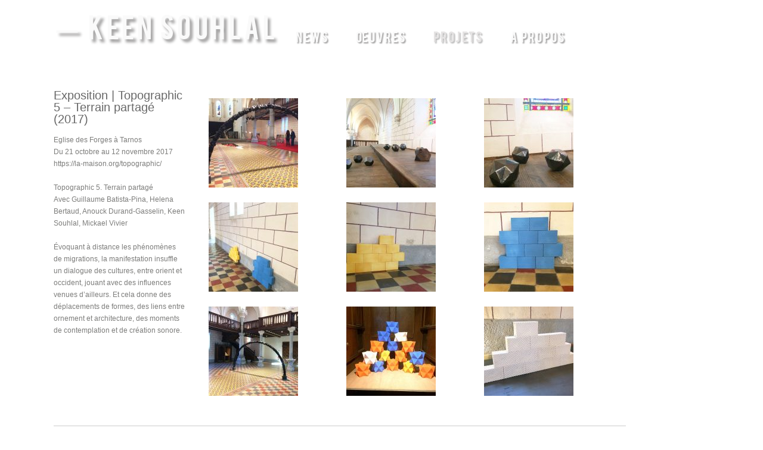

--- FILE ---
content_type: text/html; charset=UTF-8
request_url: http://keensouhlal.com/?projects=topographic-5-terrain-partage
body_size: 10370
content:
<!DOCTYPE html>
<html lang="fr-FR">

<head profile="http://gmpg.org/xfn/11">
	<meta http-equiv="Content-Type" content="text/html; charset=UTF-8" />
	<title>— KEEN SOUHLAL  &raquo; Exposition | Topographic 5 &#8211; Terrain partagé (2017)</title>
					<link rel="stylesheet" type="text/css" href="http://fonts.googleapis.com/css?family=Droid+Sans:regular,bold" />
		
		
	<link rel="stylesheet" href="http://keensouhlal.com/web/wp-content/themes/ks/style.css" type="text/css" media="screen" />
	<link rel="alternate" type="application/rss+xml" title="— KEEN SOUHLAL RSS Feed" href="http://keensouhlal.com/?feed=rss2" />
	<link rel="alternate" type="application/atom+xml" title="— KEEN SOUHLAL Atom Feed" href="http://keensouhlal.com/?feed=atom" />
	<link rel="pingback" href="http://keensouhlal.com/web/xmlrpc.php" />
	
		
		
	<link rel='dns-prefetch' href='//s.w.org' />
<link rel="alternate" type="application/rss+xml" title="— KEEN SOUHLAL &raquo; Exposition | Topographic 5 &#8211; Terrain partagé (2017) Flux des commentaires" href="http://keensouhlal.com/?feed=rss2&#038;p=1630" />
		<script type="text/javascript">
			window._wpemojiSettings = {"baseUrl":"https:\/\/s.w.org\/images\/core\/emoji\/11\/72x72\/","ext":".png","svgUrl":"https:\/\/s.w.org\/images\/core\/emoji\/11\/svg\/","svgExt":".svg","source":{"concatemoji":"http:\/\/keensouhlal.com\/web\/wp-includes\/js\/wp-emoji-release.min.js?ver=5.0.24"}};
			!function(e,a,t){var n,r,o,i=a.createElement("canvas"),p=i.getContext&&i.getContext("2d");function s(e,t){var a=String.fromCharCode;p.clearRect(0,0,i.width,i.height),p.fillText(a.apply(this,e),0,0);e=i.toDataURL();return p.clearRect(0,0,i.width,i.height),p.fillText(a.apply(this,t),0,0),e===i.toDataURL()}function c(e){var t=a.createElement("script");t.src=e,t.defer=t.type="text/javascript",a.getElementsByTagName("head")[0].appendChild(t)}for(o=Array("flag","emoji"),t.supports={everything:!0,everythingExceptFlag:!0},r=0;r<o.length;r++)t.supports[o[r]]=function(e){if(!p||!p.fillText)return!1;switch(p.textBaseline="top",p.font="600 32px Arial",e){case"flag":return s([55356,56826,55356,56819],[55356,56826,8203,55356,56819])?!1:!s([55356,57332,56128,56423,56128,56418,56128,56421,56128,56430,56128,56423,56128,56447],[55356,57332,8203,56128,56423,8203,56128,56418,8203,56128,56421,8203,56128,56430,8203,56128,56423,8203,56128,56447]);case"emoji":return!s([55358,56760,9792,65039],[55358,56760,8203,9792,65039])}return!1}(o[r]),t.supports.everything=t.supports.everything&&t.supports[o[r]],"flag"!==o[r]&&(t.supports.everythingExceptFlag=t.supports.everythingExceptFlag&&t.supports[o[r]]);t.supports.everythingExceptFlag=t.supports.everythingExceptFlag&&!t.supports.flag,t.DOMReady=!1,t.readyCallback=function(){t.DOMReady=!0},t.supports.everything||(n=function(){t.readyCallback()},a.addEventListener?(a.addEventListener("DOMContentLoaded",n,!1),e.addEventListener("load",n,!1)):(e.attachEvent("onload",n),a.attachEvent("onreadystatechange",function(){"complete"===a.readyState&&t.readyCallback()})),(n=t.source||{}).concatemoji?c(n.concatemoji):n.wpemoji&&n.twemoji&&(c(n.twemoji),c(n.wpemoji)))}(window,document,window._wpemojiSettings);
		</script>
		<style type="text/css">
img.wp-smiley,
img.emoji {
	display: inline !important;
	border: none !important;
	box-shadow: none !important;
	height: 1em !important;
	width: 1em !important;
	margin: 0 .07em !important;
	vertical-align: -0.1em !important;
	background: none !important;
	padding: 0 !important;
}
</style>
<link rel='stylesheet' id='wp-block-library-css'  href='http://keensouhlal.com/web/wp-includes/css/dist/block-library/style.min.css?ver=5.0.24' type='text/css' media='all' />
<link rel='stylesheet' id='wpsm_ac-font-awesome-front-css'  href='http://keensouhlal.com/web/wp-content/plugins/responsive-accordion-and-collapse/css/font-awesome/css/font-awesome.min.css?ver=5.0.24' type='text/css' media='all' />
<link rel='stylesheet' id='wpsm_ac_bootstrap-front-css'  href='http://keensouhlal.com/web/wp-content/plugins/responsive-accordion-and-collapse/css/bootstrap-front.css?ver=5.0.24' type='text/css' media='all' />
<link rel='stylesheet' id='superfish-css'  href='http://keensouhlal.com/web/wp-content/themes/ks/js/superfish/superfish.css?ver=1.4.8' type='text/css' media='all' />
<link rel='stylesheet' id='pretty_photo-css'  href='http://keensouhlal.com/web/wp-content/themes/ks/js/prettyPhoto_3.1.2/css/prettyPhoto.css?ver=3.1.2' type='text/css' media='all' />
<script type='text/javascript' src='http://keensouhlal.com/web/wp-includes/js/jquery/jquery.js?ver=1.12.4'></script>
<script type='text/javascript' src='http://keensouhlal.com/web/wp-includes/js/jquery/jquery-migrate.min.js?ver=1.4.1'></script>
<link rel='https://api.w.org/' href='http://keensouhlal.com/index.php?rest_route=/' />
<link rel="EditURI" type="application/rsd+xml" title="RSD" href="http://keensouhlal.com/web/xmlrpc.php?rsd" />
<link rel="wlwmanifest" type="application/wlwmanifest+xml" href="http://keensouhlal.com/web/wp-includes/wlwmanifest.xml" /> 
<link rel='prev' title='Rockette, 2017' href='http://keensouhlal.com/?projects=sans-titre-rochers-forme-cristalline' />
<link rel='next' title='Strange Fruit, 2017' href='http://keensouhlal.com/?projects=strange-fruit' />
<meta name="generator" content="WordPress 5.0.24" />
<link rel="canonical" href="http://keensouhlal.com/?projects=topographic-5-terrain-partage" />
<link rel='shortlink' href='http://keensouhlal.com/?p=1630' />
<link rel="alternate" type="application/json+oembed" href="http://keensouhlal.com/index.php?rest_route=%2Foembed%2F1.0%2Fembed&#038;url=http%3A%2F%2Fkeensouhlal.com%2F%3Fprojects%3Dtopographic-5-terrain-partage" />
<link rel="alternate" type="text/xml+oembed" href="http://keensouhlal.com/index.php?rest_route=%2Foembed%2F1.0%2Fembed&#038;url=http%3A%2F%2Fkeensouhlal.com%2F%3Fprojects%3Dtopographic-5-terrain-partage&#038;format=xml" />
<meta name="generator" content=" " />

<style type="text/css" media="screen">



	body {border-top: none;}
	blockquote, address { border-left: 5px solid #ffffff; }
	.projectNav a:hover { background-color: #ffffff; }
	

	
	a {	color: #cccccc;	}
a:hover {color: #888888;}.button, #searchsubmit, input[type="submit"] {background-color: #757575 !important;}.button:hover, #searchsubmit:hover, input[type="submit"]:hover {background-color: #595959 !important;}</style>

<!--[if IE]>
<link rel="stylesheet" href="http://keensouhlal.com/web/wp-content/themes/ks/css/ie.css" type="text/css" media="screen" />
<![endif]-->
<!--[if IE 7]>
<link rel="stylesheet" href="http://keensouhlal.com/web/wp-content/themes/ks/css/ie7.css" type="text/css" media="screen" />
<![endif]-->




<style type="text/css" id="custom-background-css">
body.custom-background { background-color: #ffffff; }
</style>
	
</head>

<body class="projects-template-default single single-projects postid-1630 custom-background " >

<div id="container">	
<div id="header">
	<div class="inside">	
	<div class="top clearfix">
					
				<div id="logo">
						
			<h1><a href="http://keensouhlal.com">— KEEN SOUHLAL</a></h1>				
			
		</div>
		<div id="mainNav" class="clearfix">							
		<div class="menu-menu-container"><ul id="menu-menu" class="sf-menu"><li id="menu-item-1595" class="menu-item menu-item-type-taxonomy menu-item-object-category menu-item-1595"><a href="http://keensouhlal.com/?cat=1">NEWS</a></li>
<li id="menu-item-1591" class="menu-item menu-item-type-taxonomy menu-item-object-portfolio menu-item-1591"><a href="http://keensouhlal.com/?portfolio=works">ŒUVRES</a></li>
<li id="menu-item-1590" class="menu-item menu-item-type-taxonomy menu-item-object-portfolio current-projects-ancestor current-menu-parent current-projects-parent menu-item-has-children menu-item-1590"><a href="http://keensouhlal.com/?portfolio=projets">PROJETS</a>
<ul class="sub-menu">
	<li id="menu-item-1589" class="menu-item menu-item-type-taxonomy menu-item-object-portfolio menu-item-1589"><a href="http://keensouhlal.com/?portfolio=edition">EDITIONS</a></li>
</ul>
</li>
<li id="menu-item-1594" class="menu-item menu-item-type-post_type menu-item-object-page menu-item-has-children menu-item-1594"><a href="http://keensouhlal.com/?page_id=113">A PROPOS</a>
<ul class="sub-menu">
	<li id="menu-item-2480" class="menu-item menu-item-type-post_type menu-item-object-page menu-item-2480"><a href="http://keensouhlal.com/?page_id=117">CONTACT</a></li>
	<li id="menu-item-1593" class="menu-item menu-item-type-post_type menu-item-object-page menu-item-1593"><a href="http://keensouhlal.com/?page_id=115">TEXTES</a></li>
</ul>
</li>
</ul></div>			
	</div>
				
	</div>
	
	
	
		
	</div>		
</div>


<div id="main" class="clearfix">
	<div class="wrap">
		
	
		
	<div id="content" class="full clearfix">
				
		<div id="post-1630" class="project post-1630 projects type-projects status-publish has-post-thumbnail hentry portfolio-projets">																				
			
			<div class="left">
				
			
					
					
				<h1>Exposition | Topographic 5 &#8211; Terrain partagé (2017)</h1>
				
								
								<p>Eglise des Forges à Tarnos<br />
Du 21 octobre au 12 novembre 2017<br />
https://la-maison.org/topographic/</p>
<p>Topographic 5. Terrain partagé<br />
Avec Guillaume Batista-Pina, Helena Bertaud, Anouck Durand-Gasselin, Keen Souhlal, Mickael Vivier</p>
<p>Évoquant à distance les phénomènes de migrations, la manifestation insuffle un dialogue des cultures, entre orient et occident, jouant avec des influences venues d’ailleurs. Et cela donne des déplacements de formes, des liens entre ornement et architecture, des moments de contemplation et de création sonore.</p>
				
																				
						
			</div>
			
			<div class="right clearfix">				
				
		<style type='text/css'>
			#gallery-1 {
				margin: auto;
			}
			#gallery-1 .gallery-item {
				float: left;
				margin-top: 10px;
				text-align: center;
				width: 33%;
			}
			#gallery-1 img {
				border: 2px solid #cfcfcf;
			}
			#gallery-1 .gallery-caption {
				margin-left: 0;
			}
			/* see gallery_shortcode() in wp-includes/media.php */
		</style>
		<div id='gallery-1' class='gallery galleryid-1630 gallery-columns-3 gallery-size-thumbnail'><dl class='gallery-item'>
			<dt class='gallery-icon landscape'>
				<a rel="prettyPhoto[slides]" href='http://keensouhlal.com/web/wp-content/uploads/2018/10/keen-souhlal-tarnos-web-IMG_2325.jpg'><img width="150" height="150" src="http://keensouhlal.com/web/wp-content/uploads/2018/10/keen-souhlal-tarnos-web-IMG_2325-150x150.jpg" class="attachment-thumbnail size-thumbnail" alt="" srcset="http://keensouhlal.com/web/wp-content/uploads/2018/10/keen-souhlal-tarnos-web-IMG_2325-150x150.jpg 150w, http://keensouhlal.com/web/wp-content/uploads/2018/10/keen-souhlal-tarnos-web-IMG_2325-100x100.jpg 100w, http://keensouhlal.com/web/wp-content/uploads/2018/10/keen-souhlal-tarnos-web-IMG_2325-50x50.jpg 50w, http://keensouhlal.com/web/wp-content/uploads/2018/10/keen-souhlal-tarnos-web-IMG_2325-220x220.jpg 220w" sizes="(max-width: 150px) 100vw, 150px" /></a>
			</dt></dl><dl class='gallery-item'>
			<dt class='gallery-icon landscape'>
				<a rel="prettyPhoto[slides]" href='http://keensouhlal.com/web/wp-content/uploads/2018/10/keen-souhlal-tarnos-web-IMG_2307.jpg'><img width="150" height="150" src="http://keensouhlal.com/web/wp-content/uploads/2018/10/keen-souhlal-tarnos-web-IMG_2307-150x150.jpg" class="attachment-thumbnail size-thumbnail" alt="" srcset="http://keensouhlal.com/web/wp-content/uploads/2018/10/keen-souhlal-tarnos-web-IMG_2307-150x150.jpg 150w, http://keensouhlal.com/web/wp-content/uploads/2018/10/keen-souhlal-tarnos-web-IMG_2307-100x100.jpg 100w, http://keensouhlal.com/web/wp-content/uploads/2018/10/keen-souhlal-tarnos-web-IMG_2307-50x50.jpg 50w, http://keensouhlal.com/web/wp-content/uploads/2018/10/keen-souhlal-tarnos-web-IMG_2307-220x220.jpg 220w" sizes="(max-width: 150px) 100vw, 150px" /></a>
			</dt></dl><dl class='gallery-item'>
			<dt class='gallery-icon portrait'>
				<a rel="prettyPhoto[slides]" href='http://keensouhlal.com/web/wp-content/uploads/2018/10/keen-souhlal-tarnos-web-IMG_2310.jpg'><img width="150" height="150" src="http://keensouhlal.com/web/wp-content/uploads/2018/10/keen-souhlal-tarnos-web-IMG_2310-150x150.jpg" class="attachment-thumbnail size-thumbnail" alt="" srcset="http://keensouhlal.com/web/wp-content/uploads/2018/10/keen-souhlal-tarnos-web-IMG_2310-150x150.jpg 150w, http://keensouhlal.com/web/wp-content/uploads/2018/10/keen-souhlal-tarnos-web-IMG_2310-100x100.jpg 100w, http://keensouhlal.com/web/wp-content/uploads/2018/10/keen-souhlal-tarnos-web-IMG_2310-50x50.jpg 50w, http://keensouhlal.com/web/wp-content/uploads/2018/10/keen-souhlal-tarnos-web-IMG_2310-220x220.jpg 220w" sizes="(max-width: 150px) 100vw, 150px" /></a>
			</dt></dl><br style="clear: both" /><dl class='gallery-item'>
			<dt class='gallery-icon portrait'>
				<a rel="prettyPhoto[slides]" href='http://keensouhlal.com/web/wp-content/uploads/2018/10/keen-souhlal-tarnos-web-IMG_2276.jpg'><img width="150" height="150" src="http://keensouhlal.com/web/wp-content/uploads/2018/10/keen-souhlal-tarnos-web-IMG_2276-150x150.jpg" class="attachment-thumbnail size-thumbnail" alt="" srcset="http://keensouhlal.com/web/wp-content/uploads/2018/10/keen-souhlal-tarnos-web-IMG_2276-150x150.jpg 150w, http://keensouhlal.com/web/wp-content/uploads/2018/10/keen-souhlal-tarnos-web-IMG_2276-100x100.jpg 100w, http://keensouhlal.com/web/wp-content/uploads/2018/10/keen-souhlal-tarnos-web-IMG_2276-50x50.jpg 50w, http://keensouhlal.com/web/wp-content/uploads/2018/10/keen-souhlal-tarnos-web-IMG_2276-220x220.jpg 220w" sizes="(max-width: 150px) 100vw, 150px" /></a>
			</dt></dl><dl class='gallery-item'>
			<dt class='gallery-icon landscape'>
				<a rel="prettyPhoto[slides]" href='http://keensouhlal.com/web/wp-content/uploads/2018/10/keen-souhlal-tarnos-web-IMG_2280.jpg'><img width="150" height="150" src="http://keensouhlal.com/web/wp-content/uploads/2018/10/keen-souhlal-tarnos-web-IMG_2280-150x150.jpg" class="attachment-thumbnail size-thumbnail" alt="" srcset="http://keensouhlal.com/web/wp-content/uploads/2018/10/keen-souhlal-tarnos-web-IMG_2280-150x150.jpg 150w, http://keensouhlal.com/web/wp-content/uploads/2018/10/keen-souhlal-tarnos-web-IMG_2280-100x100.jpg 100w, http://keensouhlal.com/web/wp-content/uploads/2018/10/keen-souhlal-tarnos-web-IMG_2280-50x50.jpg 50w, http://keensouhlal.com/web/wp-content/uploads/2018/10/keen-souhlal-tarnos-web-IMG_2280-220x220.jpg 220w" sizes="(max-width: 150px) 100vw, 150px" /></a>
			</dt></dl><dl class='gallery-item'>
			<dt class='gallery-icon landscape'>
				<a rel="prettyPhoto[slides]" href='http://keensouhlal.com/web/wp-content/uploads/2018/10/keen-souhlal-tarnos-web-IMG_2277.jpg'><img width="150" height="150" src="http://keensouhlal.com/web/wp-content/uploads/2018/10/keen-souhlal-tarnos-web-IMG_2277-150x150.jpg" class="attachment-thumbnail size-thumbnail" alt="" srcset="http://keensouhlal.com/web/wp-content/uploads/2018/10/keen-souhlal-tarnos-web-IMG_2277-150x150.jpg 150w, http://keensouhlal.com/web/wp-content/uploads/2018/10/keen-souhlal-tarnos-web-IMG_2277-100x100.jpg 100w, http://keensouhlal.com/web/wp-content/uploads/2018/10/keen-souhlal-tarnos-web-IMG_2277-50x50.jpg 50w, http://keensouhlal.com/web/wp-content/uploads/2018/10/keen-souhlal-tarnos-web-IMG_2277-220x220.jpg 220w" sizes="(max-width: 150px) 100vw, 150px" /></a>
			</dt></dl><br style="clear: both" /><dl class='gallery-item'>
			<dt class='gallery-icon landscape'>
				<a rel="prettyPhoto[slides]" href='http://keensouhlal.com/web/wp-content/uploads/2018/10/keen-souhlal-tarnos-web-IMG_2273.jpg'><img width="150" height="150" src="http://keensouhlal.com/web/wp-content/uploads/2018/10/keen-souhlal-tarnos-web-IMG_2273-150x150.jpg" class="attachment-thumbnail size-thumbnail" alt="" srcset="http://keensouhlal.com/web/wp-content/uploads/2018/10/keen-souhlal-tarnos-web-IMG_2273-150x150.jpg 150w, http://keensouhlal.com/web/wp-content/uploads/2018/10/keen-souhlal-tarnos-web-IMG_2273-100x100.jpg 100w, http://keensouhlal.com/web/wp-content/uploads/2018/10/keen-souhlal-tarnos-web-IMG_2273-50x50.jpg 50w, http://keensouhlal.com/web/wp-content/uploads/2018/10/keen-souhlal-tarnos-web-IMG_2273-220x220.jpg 220w" sizes="(max-width: 150px) 100vw, 150px" /></a>
			</dt></dl><dl class='gallery-item'>
			<dt class='gallery-icon landscape'>
				<a rel="prettyPhoto[slides]" href='http://keensouhlal.com/web/wp-content/uploads/2018/10/keen-souhlal-tarnos-web-IMG_2303.jpg'><img width="150" height="150" src="http://keensouhlal.com/web/wp-content/uploads/2018/10/keen-souhlal-tarnos-web-IMG_2303-150x150.jpg" class="attachment-thumbnail size-thumbnail" alt="" srcset="http://keensouhlal.com/web/wp-content/uploads/2018/10/keen-souhlal-tarnos-web-IMG_2303-150x150.jpg 150w, http://keensouhlal.com/web/wp-content/uploads/2018/10/keen-souhlal-tarnos-web-IMG_2303-100x100.jpg 100w, http://keensouhlal.com/web/wp-content/uploads/2018/10/keen-souhlal-tarnos-web-IMG_2303-50x50.jpg 50w, http://keensouhlal.com/web/wp-content/uploads/2018/10/keen-souhlal-tarnos-web-IMG_2303-220x220.jpg 220w" sizes="(max-width: 150px) 100vw, 150px" /></a>
			</dt></dl><dl class='gallery-item'>
			<dt class='gallery-icon landscape'>
				<a rel="prettyPhoto[slides]" href='http://keensouhlal.com/web/wp-content/uploads/2018/10/keen-souhlal-tarnos-web-IMG_2290-souhlal-02.jpg'><img width="150" height="150" src="http://keensouhlal.com/web/wp-content/uploads/2018/10/keen-souhlal-tarnos-web-IMG_2290-souhlal-02-150x150.jpg" class="attachment-thumbnail size-thumbnail" alt="" srcset="http://keensouhlal.com/web/wp-content/uploads/2018/10/keen-souhlal-tarnos-web-IMG_2290-souhlal-02-150x150.jpg 150w, http://keensouhlal.com/web/wp-content/uploads/2018/10/keen-souhlal-tarnos-web-IMG_2290-souhlal-02-100x100.jpg 100w, http://keensouhlal.com/web/wp-content/uploads/2018/10/keen-souhlal-tarnos-web-IMG_2290-souhlal-02-50x50.jpg 50w, http://keensouhlal.com/web/wp-content/uploads/2018/10/keen-souhlal-tarnos-web-IMG_2290-souhlal-02-220x220.jpg 220w" sizes="(max-width: 150px) 100vw, 150px" /></a>
			</dt></dl><br style="clear: both" />
		</div>

				
                
			</div>
																								
		</div>			
			
        
        		
				 
		<div id="content" class=" clearfix">			
			
			<div id="projects" style="padding-top: 20px; border-top: 1px #ccc solid;">					

				<div class="thumbs masonry">			
				
										
												
										
					<div class="project small works  " >				
													<a href="http://keensouhlal.com/?projects=sans-titre-13" rel="bookmark" >
						
						
						<img width="220" height="147" src="http://keensouhlal.com/web/wp-content/uploads/2022/11/Sans-titre-2021-inox-poli-miroir-100-cm_02-220x147.jpg" class="thumb wp-post-image" alt="Sans titre, 2021" title="Sans titre, 2021" srcset="http://keensouhlal.com/web/wp-content/uploads/2022/11/Sans-titre-2021-inox-poli-miroir-100-cm_02-220x147.jpg 220w, http://keensouhlal.com/web/wp-content/uploads/2022/11/Sans-titre-2021-inox-poli-miroir-100-cm_02-300x200.jpg 300w, http://keensouhlal.com/web/wp-content/uploads/2022/11/Sans-titre-2021-inox-poli-miroir-100-cm_02-768x512.jpg 768w, http://keensouhlal.com/web/wp-content/uploads/2022/11/Sans-titre-2021-inox-poli-miroir-100-cm_02.jpg 1000w" sizes="(max-width: 220px) 100vw, 220px" />						<span class="title"><span>Sans titre, 2021</span></span>
						</a>																														
		 			</div>

				
										
												
										
					<div class="project small works  " >				
													<a href="http://keensouhlal.com/?projects=sans-titre-12" rel="bookmark" >
						
						
						<img width="220" height="330" src="http://keensouhlal.com/web/wp-content/uploads/2022/11/Photo-terre-crue-A-220x330.jpg" class="thumb wp-post-image" alt="Sans titre, 2021" title="Sans titre, 2021" srcset="http://keensouhlal.com/web/wp-content/uploads/2022/11/Photo-terre-crue-A-220x330.jpg 220w, http://keensouhlal.com/web/wp-content/uploads/2022/11/Photo-terre-crue-A-200x300.jpg 200w, http://keensouhlal.com/web/wp-content/uploads/2022/11/Photo-terre-crue-A-768x1151.jpg 768w, http://keensouhlal.com/web/wp-content/uploads/2022/11/Photo-terre-crue-A-734x1100.jpg 734w, http://keensouhlal.com/web/wp-content/uploads/2022/11/Photo-terre-crue-A.jpg 922w" sizes="(max-width: 220px) 100vw, 220px" />						<span class="title"><span>Sans titre, 2021</span></span>
						</a>																														
		 			</div>

				
										
												
										
					<div class="project small works  " >				
													<a href="http://keensouhlal.com/?projects=sans-titre-11" rel="bookmark" >
						
						
						<img width="220" height="305" src="http://keensouhlal.com/web/wp-content/uploads/2022/11/Photo-terre-crue-B-220x305.jpg" class="thumb wp-post-image" alt="Sans titre, 2021" title="Sans titre, 2021" srcset="http://keensouhlal.com/web/wp-content/uploads/2022/11/Photo-terre-crue-B-220x305.jpg 220w, http://keensouhlal.com/web/wp-content/uploads/2022/11/Photo-terre-crue-B-216x300.jpg 216w, http://keensouhlal.com/web/wp-content/uploads/2022/11/Photo-terre-crue-B-768x1065.jpg 768w, http://keensouhlal.com/web/wp-content/uploads/2022/11/Photo-terre-crue-B-793x1100.jpg 793w, http://keensouhlal.com/web/wp-content/uploads/2022/11/Photo-terre-crue-B.jpg 865w" sizes="(max-width: 220px) 100vw, 220px" />						<span class="title"><span>Sans titre, 2021</span></span>
						</a>																														
		 			</div>

				
										
												
										
					<div class="project small works  " >				
													<a href="http://keensouhlal.com/?projects=big-brique" rel="bookmark" >
						
						
						<img width="220" height="293" src="http://keensouhlal.com/web/wp-content/uploads/2022/11/big-brique-métal-et-argile-crue-100x50x30cm2021_01-220x293.jpg" class="thumb wp-post-image" alt="Big Brique, 2021" title="Big Brique, 2021" srcset="http://keensouhlal.com/web/wp-content/uploads/2022/11/big-brique-métal-et-argile-crue-100x50x30cm2021_01-220x293.jpg 220w, http://keensouhlal.com/web/wp-content/uploads/2022/11/big-brique-métal-et-argile-crue-100x50x30cm2021_01-225x300.jpg 225w, http://keensouhlal.com/web/wp-content/uploads/2022/11/big-brique-métal-et-argile-crue-100x50x30cm2021_01-768x1024.jpg 768w, http://keensouhlal.com/web/wp-content/uploads/2022/11/big-brique-métal-et-argile-crue-100x50x30cm2021_01-825x1100.jpg 825w, http://keensouhlal.com/web/wp-content/uploads/2022/11/big-brique-métal-et-argile-crue-100x50x30cm2021_01.jpg 900w" sizes="(max-width: 220px) 100vw, 220px" />						<span class="title"><span>Big Brique, 2021</span></span>
						</a>																														
		 			</div>

				
										
												
										
					<div class="project small works  " >				
													<a href="http://keensouhlal.com/?projects=up-side-down" rel="bookmark" >
						
						
						<img width="220" height="165" src="http://keensouhlal.com/web/wp-content/uploads/2022/11/Upside-Down-2021-argile-crue-compressée_02-220x165.jpg" class="thumb wp-post-image" alt="Up side down, 2021" title="Up side down, 2021" srcset="http://keensouhlal.com/web/wp-content/uploads/2022/11/Upside-Down-2021-argile-crue-compressée_02-220x165.jpg 220w, http://keensouhlal.com/web/wp-content/uploads/2022/11/Upside-Down-2021-argile-crue-compressée_02-300x225.jpg 300w, http://keensouhlal.com/web/wp-content/uploads/2022/11/Upside-Down-2021-argile-crue-compressée_02-768x576.jpg 768w, http://keensouhlal.com/web/wp-content/uploads/2022/11/Upside-Down-2021-argile-crue-compressée_02-1100x825.jpg 1100w, http://keensouhlal.com/web/wp-content/uploads/2022/11/Upside-Down-2021-argile-crue-compressée_02.jpg 1280w" sizes="(max-width: 220px) 100vw, 220px" />						<span class="title"><span>Up side down, 2021</span></span>
						</a>																														
		 			</div>

				
										
												
										
					<div class="project small projets  " >				
													<a href="http://keensouhlal.com/?projects=1-artistique-ether" rel="bookmark" >
						
						
						<img width="220" height="124" src="http://keensouhlal.com/web/wp-content/uploads/2022/10/Ether_1Pourcent_Roanne01-220x124.jpeg" class="thumb wp-post-image" alt="Commande publique | Ether (2022)" title="Commande publique | Ether (2022)" srcset="http://keensouhlal.com/web/wp-content/uploads/2022/10/Ether_1Pourcent_Roanne01-220x124.jpeg 220w, http://keensouhlal.com/web/wp-content/uploads/2022/10/Ether_1Pourcent_Roanne01-300x169.jpeg 300w, http://keensouhlal.com/web/wp-content/uploads/2022/10/Ether_1Pourcent_Roanne01-768x432.jpeg 768w, http://keensouhlal.com/web/wp-content/uploads/2022/10/Ether_1Pourcent_Roanne01-1100x619.jpeg 1100w, http://keensouhlal.com/web/wp-content/uploads/2022/10/Ether_1Pourcent_Roanne01.jpeg 1200w" sizes="(max-width: 220px) 100vw, 220px" />						<span class="title"><span>Commande publique | Ether (2022)</span></span>
						</a>																														
		 			</div>

				
										
												
										
					<div class="project small projets  " >				
													<a href="http://keensouhlal.com/?projects=residence-nature-sous-un-autre-angle" rel="bookmark" >
						
						
						<img width="220" height="165" src="http://keensouhlal.com/web/wp-content/uploads/2022/10/IMG_3884-220x165.jpg" class="thumb wp-post-image" alt="Résidence | Nature sous un autre angle (2022)" title="Résidence | Nature sous un autre angle (2022)" srcset="http://keensouhlal.com/web/wp-content/uploads/2022/10/IMG_3884-220x165.jpg 220w, http://keensouhlal.com/web/wp-content/uploads/2022/10/IMG_3884-300x225.jpg 300w, http://keensouhlal.com/web/wp-content/uploads/2022/10/IMG_3884-768x576.jpg 768w, http://keensouhlal.com/web/wp-content/uploads/2022/10/IMG_3884-1100x825.jpg 1100w, http://keensouhlal.com/web/wp-content/uploads/2022/10/IMG_3884.jpg 1200w" sizes="(max-width: 220px) 100vw, 220px" />						<span class="title"><span>Résidence | Nature sous un autre angle (2022)</span></span>
						</a>																														
		 			</div>

				
										
												
										
					<div class="project small works  " >				
													<a href="http://keensouhlal.com/?projects=sans-titre-2021-3" rel="bookmark" >
						
						
						<img width="220" height="330" src="http://keensouhlal.com/web/wp-content/uploads/2022/11/DSC_6097-Keen-Souhlal--220x330.jpg" class="thumb wp-post-image" alt="Sans titre, 2021" title="Sans titre, 2021" srcset="http://keensouhlal.com/web/wp-content/uploads/2022/11/DSC_6097-Keen-Souhlal--220x330.jpg 220w, http://keensouhlal.com/web/wp-content/uploads/2022/11/DSC_6097-Keen-Souhlal--200x300.jpg 200w, http://keensouhlal.com/web/wp-content/uploads/2022/11/DSC_6097-Keen-Souhlal-.jpg 667w" sizes="(max-width: 220px) 100vw, 220px" />						<span class="title"><span>Sans titre, 2021</span></span>
						</a>																														
		 			</div>

				
										
												
										
					<div class="project small works  " >				
													<a href="http://keensouhlal.com/?projects=sans-titre-2021-2" rel="bookmark" >
						
						
						<img width="220" height="330" src="http://keensouhlal.com/web/wp-content/uploads/2022/11/keen-souhlal-EM2A8153-220x330.jpg" class="thumb wp-post-image" alt="Sans titre, 2021" title="Sans titre, 2021" srcset="http://keensouhlal.com/web/wp-content/uploads/2022/11/keen-souhlal-EM2A8153-220x330.jpg 220w, http://keensouhlal.com/web/wp-content/uploads/2022/11/keen-souhlal-EM2A8153-200x300.jpg 200w, http://keensouhlal.com/web/wp-content/uploads/2022/11/keen-souhlal-EM2A8153-768x1151.jpg 768w, http://keensouhlal.com/web/wp-content/uploads/2022/11/keen-souhlal-EM2A8153-734x1100.jpg 734w, http://keensouhlal.com/web/wp-content/uploads/2022/11/keen-souhlal-EM2A8153.jpg 922w" sizes="(max-width: 220px) 100vw, 220px" />						<span class="title"><span>Sans titre, 2021</span></span>
						</a>																														
		 			</div>

				
										
												
										
					<div class="project small works  " >				
													<a href="http://keensouhlal.com/?projects=before-sunset-2021" rel="bookmark" >
						
						
						<img width="220" height="330" src="http://keensouhlal.com/web/wp-content/uploads/2022/11/keen-souhlal-EM2A9029-220x330.jpg" class="thumb wp-post-image" alt="Before sunset, 2021" title="Before sunset, 2021" srcset="http://keensouhlal.com/web/wp-content/uploads/2022/11/keen-souhlal-EM2A9029-220x330.jpg 220w, http://keensouhlal.com/web/wp-content/uploads/2022/11/keen-souhlal-EM2A9029-200x300.jpg 200w, http://keensouhlal.com/web/wp-content/uploads/2022/11/keen-souhlal-EM2A9029-768x1151.jpg 768w, http://keensouhlal.com/web/wp-content/uploads/2022/11/keen-souhlal-EM2A9029-734x1100.jpg 734w, http://keensouhlal.com/web/wp-content/uploads/2022/11/keen-souhlal-EM2A9029.jpg 922w" sizes="(max-width: 220px) 100vw, 220px" />						<span class="title"><span>Before sunset, 2021</span></span>
						</a>																														
		 			</div>

				
										
												
										
					<div class="project small works  " >				
													<a href="http://keensouhlal.com/?projects=black-up-side-down-2021" rel="bookmark" >
						
						
						<img width="220" height="293" src="http://keensouhlal.com/web/wp-content/uploads/2022/11/keen-souhlal-IMG_2685-220x293.jpg" class="thumb wp-post-image" alt="Black Up side down, 2021" title="Black Up side down, 2021" srcset="http://keensouhlal.com/web/wp-content/uploads/2022/11/keen-souhlal-IMG_2685-220x293.jpg 220w, http://keensouhlal.com/web/wp-content/uploads/2022/11/keen-souhlal-IMG_2685-225x300.jpg 225w, http://keensouhlal.com/web/wp-content/uploads/2022/11/keen-souhlal-IMG_2685-768x1024.jpg 768w, http://keensouhlal.com/web/wp-content/uploads/2022/11/keen-souhlal-IMG_2685-825x1100.jpg 825w, http://keensouhlal.com/web/wp-content/uploads/2022/11/keen-souhlal-IMG_2685.jpg 960w" sizes="(max-width: 220px) 100vw, 220px" />						<span class="title"><span>Black Up side down, 2021</span></span>
						</a>																														
		 			</div>

				
										
												
										
					<div class="project small works  " >				
													<a href="http://keensouhlal.com/?projects=sans-titre-2021" rel="bookmark" >
						
						
						<img width="220" height="148" src="http://keensouhlal.com/web/wp-content/uploads/2022/11/keen-souhlal-terre-crue-02-220x148.jpg" class="thumb wp-post-image" alt="Sans titre, 2021" title="Sans titre, 2021" srcset="http://keensouhlal.com/web/wp-content/uploads/2022/11/keen-souhlal-terre-crue-02-220x148.jpg 220w, http://keensouhlal.com/web/wp-content/uploads/2022/11/keen-souhlal-terre-crue-02-300x202.jpg 300w, http://keensouhlal.com/web/wp-content/uploads/2022/11/keen-souhlal-terre-crue-02-768x518.jpg 768w, http://keensouhlal.com/web/wp-content/uploads/2022/11/keen-souhlal-terre-crue-02-1100x742.jpg 1100w, http://keensouhlal.com/web/wp-content/uploads/2022/11/keen-souhlal-terre-crue-02.jpg 1200w" sizes="(max-width: 220px) 100vw, 220px" />						<span class="title"><span>Sans titre, 2021</span></span>
						</a>																														
		 			</div>

				
										
												
										
					<div class="project small works  " >				
													<a href="http://keensouhlal.com/?projects=le-chagrin-des-pierres" rel="bookmark" >
						
						
						<img width="220" height="147" src="http://keensouhlal.com/web/wp-content/uploads/2022/11/Le-chagrin-des-pierres-pierre-miroir-film-dichroïque-2021_02-220x147.jpg" class="thumb wp-post-image" alt="Le chagrin des pierres, 2021" title="Le chagrin des pierres, 2021" srcset="http://keensouhlal.com/web/wp-content/uploads/2022/11/Le-chagrin-des-pierres-pierre-miroir-film-dichroïque-2021_02-220x147.jpg 220w, http://keensouhlal.com/web/wp-content/uploads/2022/11/Le-chagrin-des-pierres-pierre-miroir-film-dichroïque-2021_02-300x200.jpg 300w, http://keensouhlal.com/web/wp-content/uploads/2022/11/Le-chagrin-des-pierres-pierre-miroir-film-dichroïque-2021_02-768x513.jpg 768w, http://keensouhlal.com/web/wp-content/uploads/2022/11/Le-chagrin-des-pierres-pierre-miroir-film-dichroïque-2021_02-1100x734.jpg 1100w" sizes="(max-width: 220px) 100vw, 220px" />						<span class="title"><span>Le chagrin des pierres, 2021</span></span>
						</a>																														
		 			</div>

				
										
												
										
					<div class="project small projets  " >				
													<a href="http://keensouhlal.com/?projects=exposition-le-chant-des-cailloux" rel="bookmark" >
						
						
						<img width="220" height="168" src="http://keensouhlal.com/web/wp-content/uploads/2021/11/affiche-keen-souhlal-lechantdescailloux-220x168.jpg" class="thumb wp-post-image" alt="Exposition | Le chant des cailloux (2021)" title="Exposition | Le chant des cailloux (2021)" srcset="http://keensouhlal.com/web/wp-content/uploads/2021/11/affiche-keen-souhlal-lechantdescailloux-220x168.jpg 220w, http://keensouhlal.com/web/wp-content/uploads/2021/11/affiche-keen-souhlal-lechantdescailloux-300x229.jpg 300w, http://keensouhlal.com/web/wp-content/uploads/2021/11/affiche-keen-souhlal-lechantdescailloux.jpg 512w" sizes="(max-width: 220px) 100vw, 220px" />						<span class="title"><span>Exposition | Le chant des cailloux (2021)</span></span>
						</a>																														
		 			</div>

				
										
												
										
					<div class="project small projets  " >				
													<a href="http://keensouhlal.com/?projects=exposition-moissons-choisies" rel="bookmark" >
						
						
						<img width="220" height="311" src="http://keensouhlal.com/web/wp-content/uploads/2021/10/AFFICHE-keen-moissonschoisies-220x311.jpg" class="thumb wp-post-image" alt="Exposition | Moissons choisies (2021)" title="Exposition | Moissons choisies (2021)" srcset="http://keensouhlal.com/web/wp-content/uploads/2021/10/AFFICHE-keen-moissonschoisies-220x311.jpg 220w, http://keensouhlal.com/web/wp-content/uploads/2021/10/AFFICHE-keen-moissonschoisies-212x300.jpg 212w, http://keensouhlal.com/web/wp-content/uploads/2021/10/AFFICHE-keen-moissonschoisies.jpg 512w" sizes="(max-width: 220px) 100vw, 220px" />						<span class="title"><span>Exposition | Moissons choisies (2021)</span></span>
						</a>																														
		 			</div>

				
										
												
										
					<div class="project small projets  " >				
													<a href="http://keensouhlal.com/?projects=commande-publique-jardine-ton-mur" rel="bookmark" >
						
						
						<img width="220" height="133" src="http://keensouhlal.com/web/wp-content/uploads/2022/10/fresque_jardinetonmurdetail-220x133.jpg" class="thumb wp-post-image" alt="Commande publique | Jardine ton mur (2021)" title="Commande publique | Jardine ton mur (2021)" srcset="http://keensouhlal.com/web/wp-content/uploads/2022/10/fresque_jardinetonmurdetail-220x133.jpg 220w, http://keensouhlal.com/web/wp-content/uploads/2022/10/fresque_jardinetonmurdetail-300x181.jpg 300w, http://keensouhlal.com/web/wp-content/uploads/2022/10/fresque_jardinetonmurdetail.jpg 709w" sizes="(max-width: 220px) 100vw, 220px" />						<span class="title"><span>Commande publique | Jardine ton mur (2021)</span></span>
						</a>																														
		 			</div>

				
										
												
										
					<div class="project small projets  " >				
													<a href="http://keensouhlal.com/?projects=exposition-regards-dartistes-sur-lurbanisme-6" rel="bookmark" >
						
						
						<img width="220" height="220" src="http://keensouhlal.com/web/wp-content/uploads/2021/09/RAUSEM_INSTA-carré-220x220.jpg" class="thumb wp-post-image" alt="Exposition | Regards d’artistes sur l’urbanisme #6 (2021)" title="Exposition | Regards d’artistes sur l’urbanisme #6 (2021)" srcset="http://keensouhlal.com/web/wp-content/uploads/2021/09/RAUSEM_INSTA-carré-220x220.jpg 220w, http://keensouhlal.com/web/wp-content/uploads/2021/09/RAUSEM_INSTA-carré-200x200.jpg 200w, http://keensouhlal.com/web/wp-content/uploads/2021/09/RAUSEM_INSTA-carré-300x300.jpg 300w, http://keensouhlal.com/web/wp-content/uploads/2021/09/RAUSEM_INSTA-carré-768x768.jpg 768w, http://keensouhlal.com/web/wp-content/uploads/2021/09/RAUSEM_INSTA-carré-100x100.jpg 100w, http://keensouhlal.com/web/wp-content/uploads/2021/09/RAUSEM_INSTA-carré-150x150.jpg 150w, http://keensouhlal.com/web/wp-content/uploads/2021/09/RAUSEM_INSTA-carré-50x50.jpg 50w, http://keensouhlal.com/web/wp-content/uploads/2021/09/RAUSEM_INSTA-carré.jpg 1080w" sizes="(max-width: 220px) 100vw, 220px" />						<span class="title"><span>Exposition | Regards d’artistes sur l’urbanisme #6 (2021)</span></span>
						</a>																														
		 			</div>

				
										
												
										
					<div class="project small projets  " >				
													<a href="http://keensouhlal.com/?projects=tellurique" rel="bookmark" >
						
						
						<img width="220" height="123" src="http://keensouhlal.com/web/wp-content/uploads/2021/06/la_ronde_5-220x123.png" class="thumb wp-post-image" alt="Exposition | La Ronde #5 (2021)" title="Exposition | La Ronde #5 (2021)" srcset="http://keensouhlal.com/web/wp-content/uploads/2021/06/la_ronde_5-220x123.png 220w, http://keensouhlal.com/web/wp-content/uploads/2021/06/la_ronde_5-300x168.png 300w, http://keensouhlal.com/web/wp-content/uploads/2021/06/la_ronde_5-768x431.png 768w, http://keensouhlal.com/web/wp-content/uploads/2021/06/la_ronde_5.png 852w" sizes="(max-width: 220px) 100vw, 220px" />						<span class="title"><span>Exposition | La Ronde #5 (2021)</span></span>
						</a>																														
		 			</div>

				
										
												
										
					<div class="project small works  " >				
													<a href="http://keensouhlal.com/?projects=tetra-copper" rel="bookmark" >
						
						
						<img width="220" height="293" src="http://keensouhlal.com/web/wp-content/uploads/2020/07/web-copper-tetra-socle-220x293.jpg" class="thumb wp-post-image" alt="Tetra Copper, 2020" title="Tetra Copper, 2020" srcset="http://keensouhlal.com/web/wp-content/uploads/2020/07/web-copper-tetra-socle-220x293.jpg 220w, http://keensouhlal.com/web/wp-content/uploads/2020/07/web-copper-tetra-socle-225x300.jpg 225w, http://keensouhlal.com/web/wp-content/uploads/2020/07/web-copper-tetra-socle.jpg 720w" sizes="(max-width: 220px) 100vw, 220px" />						<span class="title"><span>Tetra Copper, 2020</span></span>
						</a>																														
		 			</div>

				
										
												
										
					<div class="project small works  " >				
													<a href="http://keensouhlal.com/?projects=rockn-roller-coaster-blue" rel="bookmark" >
						
						
						<img width="220" height="329" src="http://keensouhlal.com/web/wp-content/uploads/2020/07/web-KS2002_Rockn_Roller_Coaster_Blue_b-220x329.jpg" class="thumb wp-post-image" alt="Rock&rsquo;n Roller Coaster Blue, 2020" title="Rock&rsquo;n Roller Coaster Blue, 2020" srcset="http://keensouhlal.com/web/wp-content/uploads/2020/07/web-KS2002_Rockn_Roller_Coaster_Blue_b-220x329.jpg 220w, http://keensouhlal.com/web/wp-content/uploads/2020/07/web-KS2002_Rockn_Roller_Coaster_Blue_b-200x300.jpg 200w, http://keensouhlal.com/web/wp-content/uploads/2020/07/web-KS2002_Rockn_Roller_Coaster_Blue_b.jpg 591w" sizes="(max-width: 220px) 100vw, 220px" />						<span class="title"><span>Rock&rsquo;n Roller Coaster Blue, 2020</span></span>
						</a>																														
		 			</div>

				
										
												
										
					<div class="project small works  " >				
													<a href="http://keensouhlal.com/?projects=rockn-roller-coaster-silver" rel="bookmark" >
						
						
						<img width="220" height="147" src="http://keensouhlal.com/web/wp-content/uploads/2020/07/web-KS2003_Rockn_Roller_Coaster_Silver_c-1-220x147.jpg" class="thumb wp-post-image" alt="Rock&rsquo;n Roller Coaster Silver, 2020" title="Rock&rsquo;n Roller Coaster Silver, 2020" srcset="http://keensouhlal.com/web/wp-content/uploads/2020/07/web-KS2003_Rockn_Roller_Coaster_Silver_c-1-220x147.jpg 220w, http://keensouhlal.com/web/wp-content/uploads/2020/07/web-KS2003_Rockn_Roller_Coaster_Silver_c-1-300x200.jpg 300w, http://keensouhlal.com/web/wp-content/uploads/2020/07/web-KS2003_Rockn_Roller_Coaster_Silver_c-1-768x513.jpg 768w, http://keensouhlal.com/web/wp-content/uploads/2020/07/web-KS2003_Rockn_Roller_Coaster_Silver_c-1.jpg 885w" sizes="(max-width: 220px) 100vw, 220px" />						<span class="title"><span>Rock&rsquo;n Roller Coaster Silver, 2020</span></span>
						</a>																														
		 			</div>

				
										
												
										
					<div class="project small projets  " >				
													<a href="http://keensouhlal.com/?projects=lunar-breccia-29-05-25-07-2020-exposition-a-la-galerie-quynh-au-viet-nam" rel="bookmark" >
						
						
						<img width="220" height="147" src="http://keensouhlal.com/web/wp-content/uploads/2020/07/web-DSC07103-220x147.jpg" class="thumb wp-post-image" alt="Exposition | Lunar Breccia, Galerie Quynh (2020)" title="Exposition | Lunar Breccia, Galerie Quynh (2020)" srcset="http://keensouhlal.com/web/wp-content/uploads/2020/07/web-DSC07103-220x147.jpg 220w, http://keensouhlal.com/web/wp-content/uploads/2020/07/web-DSC07103-300x200.jpg 300w, http://keensouhlal.com/web/wp-content/uploads/2020/07/web-DSC07103-768x512.jpg 768w, http://keensouhlal.com/web/wp-content/uploads/2020/07/web-DSC07103.jpg 887w" sizes="(max-width: 220px) 100vw, 220px" />						<span class="title"><span>Exposition | Lunar Breccia, Galerie Quynh (2020)</span></span>
						</a>																														
		 			</div>

				
										
												
										
					<div class="project small projets  " >				
													<a href="http://keensouhlal.com/?projects=keen-souhlal-%f0%9f%8e%ac-n-97" rel="bookmark" >
						
						
						<img width="220" height="165" src="http://keensouhlal.com/web/wp-content/uploads/2014/11/detail01--220x165.jpg" class="thumb wp-post-image" alt="Résidence | Villa Saigon (2020)" title="Résidence | Villa Saigon (2020)" srcset="http://keensouhlal.com/web/wp-content/uploads/2014/11/detail01--220x165.jpg 220w, http://keensouhlal.com/web/wp-content/uploads/2014/11/detail01--300x225.jpg 300w, http://keensouhlal.com/web/wp-content/uploads/2014/11/detail01--1024x768.jpg 1024w" sizes="(max-width: 220px) 100vw, 220px" />						<span class="title"><span>Résidence | Villa Saigon (2020)</span></span>
						</a>																														
		 			</div>

				
										
												
										
					<div class="project small works  " >				
													<a href="http://keensouhlal.com/?projects=sans-titre-caisson-photo-et-ceramique" rel="bookmark" >
						
						
						<img width="220" height="330" src="http://keensouhlal.com/web/wp-content/uploads/2018/10/KEEN-SOUHLAL-WEB-EXPO-ALCHIMIE-5-e1538594115211-220x330.jpg" class="thumb wp-post-image" alt="Sans Titre, 2018" title="Sans Titre, 2018" srcset="http://keensouhlal.com/web/wp-content/uploads/2018/10/KEEN-SOUHLAL-WEB-EXPO-ALCHIMIE-5-e1538594115211-220x330.jpg 220w, http://keensouhlal.com/web/wp-content/uploads/2018/10/KEEN-SOUHLAL-WEB-EXPO-ALCHIMIE-5-e1538594115211-200x300.jpg 200w, http://keensouhlal.com/web/wp-content/uploads/2018/10/KEEN-SOUHLAL-WEB-EXPO-ALCHIMIE-5-e1538594115211-768x1152.jpg 768w, http://keensouhlal.com/web/wp-content/uploads/2018/10/KEEN-SOUHLAL-WEB-EXPO-ALCHIMIE-5-e1538594115211-683x1024.jpg 683w, http://keensouhlal.com/web/wp-content/uploads/2018/10/KEEN-SOUHLAL-WEB-EXPO-ALCHIMIE-5-e1538594115211.jpg 1100w" sizes="(max-width: 220px) 100vw, 220px" />						<span class="title"><span>Sans Titre, 2018</span></span>
						</a>																														
		 			</div>

				
										
												
										
					<div class="project small works  " >				
													<a href="http://keensouhlal.com/?projects=1653" rel="bookmark" >
						
						
						<img width="220" height="165" src="http://keensouhlal.com/web/wp-content/uploads/2018/10/KEEN-SOUHLAL-WEB-EXPO-ALCHIMIE-1-220x165.jpg" class="thumb wp-post-image" alt="Sans titre (Totem), 2018" title="Sans titre (Totem), 2018" srcset="http://keensouhlal.com/web/wp-content/uploads/2018/10/KEEN-SOUHLAL-WEB-EXPO-ALCHIMIE-1-220x165.jpg 220w, http://keensouhlal.com/web/wp-content/uploads/2018/10/KEEN-SOUHLAL-WEB-EXPO-ALCHIMIE-1-300x225.jpg 300w, http://keensouhlal.com/web/wp-content/uploads/2018/10/KEEN-SOUHLAL-WEB-EXPO-ALCHIMIE-1-768x576.jpg 768w, http://keensouhlal.com/web/wp-content/uploads/2018/10/KEEN-SOUHLAL-WEB-EXPO-ALCHIMIE-1-1024x768.jpg 1024w, http://keensouhlal.com/web/wp-content/uploads/2018/10/KEEN-SOUHLAL-WEB-EXPO-ALCHIMIE-1.jpg 1467w" sizes="(max-width: 220px) 100vw, 220px" />						<span class="title"><span>Sans titre (Totem), 2018</span></span>
						</a>																														
		 			</div>

				
										
												
										
					<div class="project small edition  " >				
													<a href="http://keensouhlal.com/?projects=edition-inout" rel="bookmark" >
						
						
						<img width="220" height="237" src="http://keensouhlal.com/web/wp-content/uploads/2018/10/36654076_1224542661022140_8105964689105616896_o-220x237.jpg" class="thumb wp-post-image" alt="— Edition « IN&#038;OUT »" title="— Edition « IN&#038;OUT »" srcset="http://keensouhlal.com/web/wp-content/uploads/2018/10/36654076_1224542661022140_8105964689105616896_o-220x237.jpg 220w, http://keensouhlal.com/web/wp-content/uploads/2018/10/36654076_1224542661022140_8105964689105616896_o-279x300.jpg 279w, http://keensouhlal.com/web/wp-content/uploads/2018/10/36654076_1224542661022140_8105964689105616896_o-768x827.jpg 768w, http://keensouhlal.com/web/wp-content/uploads/2018/10/36654076_1224542661022140_8105964689105616896_o-951x1024.jpg 951w" sizes="(max-width: 220px) 100vw, 220px" />						<span class="title"><span>— Edition « IN&#038;OUT »</span></span>
						</a>																														
		 			</div>

				
										
												
										
					<div class="project small projets  " >				
													<a href="http://keensouhlal.com/?projects=solo-show-alchimie-des-materiaux" rel="bookmark" >
						
						
						<img width="220" height="147" src="http://keensouhlal.com/web/wp-content/uploads/2018/10/KEEN-SOUHLAL-WEB-EXPO-ALCHIMIE-36-corrige-220x147.jpg" class="thumb wp-post-image" alt="Exposition | Alchimie des matériaux (2018)" title="Exposition | Alchimie des matériaux (2018)" srcset="http://keensouhlal.com/web/wp-content/uploads/2018/10/KEEN-SOUHLAL-WEB-EXPO-ALCHIMIE-36-corrige-220x147.jpg 220w, http://keensouhlal.com/web/wp-content/uploads/2018/10/KEEN-SOUHLAL-WEB-EXPO-ALCHIMIE-36-corrige-300x200.jpg 300w, http://keensouhlal.com/web/wp-content/uploads/2018/10/KEEN-SOUHLAL-WEB-EXPO-ALCHIMIE-36-corrige-768x512.jpg 768w, http://keensouhlal.com/web/wp-content/uploads/2018/10/KEEN-SOUHLAL-WEB-EXPO-ALCHIMIE-36-corrige-1024x683.jpg 1024w" sizes="(max-width: 220px) 100vw, 220px" />						<span class="title"><span>Exposition | Alchimie des matériaux (2018)</span></span>
						</a>																														
		 			</div>

				
										
												
										
					<div class="project small works  " >				
													<a href="http://keensouhlal.com/?projects=sans-titre-tetrix-stellaire" rel="bookmark" >
						
						
						<img width="220" height="176" src="http://keensouhlal.com/web/wp-content/uploads/2018/10/WEB-keen-souhlal-012-tetrixe-e1538598318557-220x176.jpg" class="thumb wp-post-image" alt="Céleste, 2018" title="Céleste, 2018" srcset="http://keensouhlal.com/web/wp-content/uploads/2018/10/WEB-keen-souhlal-012-tetrixe-e1538598318557-220x176.jpg 220w, http://keensouhlal.com/web/wp-content/uploads/2018/10/WEB-keen-souhlal-012-tetrixe-e1538598318557-300x240.jpg 300w, http://keensouhlal.com/web/wp-content/uploads/2018/10/WEB-keen-souhlal-012-tetrixe-e1538598318557-768x614.jpg 768w, http://keensouhlal.com/web/wp-content/uploads/2018/10/WEB-keen-souhlal-012-tetrixe-e1538598318557-1024x819.jpg 1024w, http://keensouhlal.com/web/wp-content/uploads/2018/10/WEB-keen-souhlal-012-tetrixe-e1538598318557.jpg 1258w" sizes="(max-width: 220px) 100vw, 220px" />						<span class="title"><span>Céleste, 2018</span></span>
						</a>																														
		 			</div>

				
										
												
										
					<div class="project small works  " >				
													<a href="http://keensouhlal.com/?projects=sans-titre-ceramiques-sur-podium-metallique" rel="bookmark" >
						
						
						<img width="220" height="147" src="http://keensouhlal.com/web/wp-content/uploads/2018/10/keen-souhlal-015-web-podium01-220x147.jpg" class="thumb wp-post-image" alt="Minéralogies" title="Minéralogies" srcset="http://keensouhlal.com/web/wp-content/uploads/2018/10/keen-souhlal-015-web-podium01-220x147.jpg 220w, http://keensouhlal.com/web/wp-content/uploads/2018/10/keen-souhlal-015-web-podium01-300x200.jpg 300w, http://keensouhlal.com/web/wp-content/uploads/2018/10/keen-souhlal-015-web-podium01-768x512.jpg 768w, http://keensouhlal.com/web/wp-content/uploads/2018/10/keen-souhlal-015-web-podium01-1024x683.jpg 1024w" sizes="(max-width: 220px) 100vw, 220px" />						<span class="title"><span>Minéralogies</span></span>
						</a>																														
		 			</div>

				
										
												
										
					<div class="project small works  " >				
													<a href="http://keensouhlal.com/?projects=sans-titre-10" rel="bookmark" >
						
						
						<img width="220" height="228" src="http://keensouhlal.com/web/wp-content/uploads/2018/10/keen-souhlal-031-vue-miniature-2-220x228.jpg" class="thumb wp-post-image" alt="Sans titre, 2018" title="Sans titre, 2018" srcset="http://keensouhlal.com/web/wp-content/uploads/2018/10/keen-souhlal-031-vue-miniature-2-220x228.jpg 220w, http://keensouhlal.com/web/wp-content/uploads/2018/10/keen-souhlal-031-vue-miniature-2-290x300.jpg 290w, http://keensouhlal.com/web/wp-content/uploads/2018/10/keen-souhlal-031-vue-miniature-2-768x795.jpg 768w, http://keensouhlal.com/web/wp-content/uploads/2018/10/keen-souhlal-031-vue-miniature-2-990x1024.jpg 990w, http://keensouhlal.com/web/wp-content/uploads/2018/10/keen-souhlal-031-vue-miniature-2.jpg 1063w" sizes="(max-width: 220px) 100vw, 220px" />						<span class="title"><span>Sans titre, 2018</span></span>
						</a>																														
		 			</div>

				
										
												
										
					<div class="project small works  " >				
													<a href="http://keensouhlal.com/?projects=sans-titre-installation-photo-et-ceramique" rel="bookmark" >
						
						
						<img width="220" height="147" src="http://keensouhlal.com/web/wp-content/uploads/2018/10/web-keen-souhlal-053-220x147.jpg" class="thumb wp-post-image" alt="Two cigarettes in the dark, les autres suivent, 2018" title="Two cigarettes in the dark, les autres suivent, 2018" srcset="http://keensouhlal.com/web/wp-content/uploads/2018/10/web-keen-souhlal-053-220x147.jpg 220w, http://keensouhlal.com/web/wp-content/uploads/2018/10/web-keen-souhlal-053-300x200.jpg 300w, http://keensouhlal.com/web/wp-content/uploads/2018/10/web-keen-souhlal-053-768x512.jpg 768w, http://keensouhlal.com/web/wp-content/uploads/2018/10/web-keen-souhlal-053-1024x683.jpg 1024w" sizes="(max-width: 220px) 100vw, 220px" />						<span class="title"><span>Two cigarettes in the dark, les autres suivent, 2018</span></span>
						</a>																														
		 			</div>

				
										
												
										
					<div class="project small edition  " >				
													<a href="http://keensouhlal.com/?projects=edition-de-residence-casa-de-velazquez" rel="bookmark" >
						
						
						<img width="220" height="128" src="http://keensouhlal.com/web/wp-content/uploads/2018/06/EXE-CATALOGUE-ARTISTES_KEEN-english-web-light-220x128.jpg" class="thumb wp-post-image" alt="— Edition de résidence, Casa de Velazquez" title="— Edition de résidence, Casa de Velazquez" srcset="http://keensouhlal.com/web/wp-content/uploads/2018/06/EXE-CATALOGUE-ARTISTES_KEEN-english-web-light-220x128.jpg 220w, http://keensouhlal.com/web/wp-content/uploads/2018/06/EXE-CATALOGUE-ARTISTES_KEEN-english-web-light-300x175.jpg 300w, http://keensouhlal.com/web/wp-content/uploads/2018/06/EXE-CATALOGUE-ARTISTES_KEEN-english-web-light-768x447.jpg 768w, http://keensouhlal.com/web/wp-content/uploads/2018/06/EXE-CATALOGUE-ARTISTES_KEEN-english-web-light-1100x641.jpg 1100w" sizes="(max-width: 220px) 100vw, 220px" />						<span class="title"><span>— Edition de résidence, Casa de Velazquez</span></span>
						</a>																														
		 			</div>

				
										
												
										
					<div class="project small works  " >				
													<a href="http://keensouhlal.com/?projects=strange-fruit" rel="bookmark" >
						
						
						<img width="220" height="147" src="http://keensouhlal.com/web/wp-content/uploads/2022/11/Strange-Fruit-2017.Bloc-de-céramique-émaillée-bois-de-vigne-séché-20-x-45-x-15-cm-220x147.jpg" class="thumb wp-post-image" alt="Strange Fruit, 2017" title="Strange Fruit, 2017" srcset="http://keensouhlal.com/web/wp-content/uploads/2022/11/Strange-Fruit-2017.Bloc-de-céramique-émaillée-bois-de-vigne-séché-20-x-45-x-15-cm-220x147.jpg 220w, http://keensouhlal.com/web/wp-content/uploads/2022/11/Strange-Fruit-2017.Bloc-de-céramique-émaillée-bois-de-vigne-séché-20-x-45-x-15-cm-300x200.jpg 300w, http://keensouhlal.com/web/wp-content/uploads/2022/11/Strange-Fruit-2017.Bloc-de-céramique-émaillée-bois-de-vigne-séché-20-x-45-x-15-cm-768x512.jpg 768w, http://keensouhlal.com/web/wp-content/uploads/2022/11/Strange-Fruit-2017.Bloc-de-céramique-émaillée-bois-de-vigne-séché-20-x-45-x-15-cm-1100x733.jpg 1100w" sizes="(max-width: 220px) 100vw, 220px" />						<span class="title"><span>Strange Fruit, 2017</span></span>
						</a>																														
		 			</div>

				
										
												
										
					<div class="project small projets  " >				
													<a href="http://keensouhlal.com/?projects=topographic-5-terrain-partage" rel="bookmark" >
						
						
						<img width="220" height="165" src="http://keensouhlal.com/web/wp-content/uploads/2018/10/keen-souhlal-tarnos-web-IMG_2303-220x165.jpg" class="thumb wp-post-image" alt="Exposition | Topographic 5 &#8211; Terrain partagé (2017)" title="Exposition | Topographic 5 &#8211; Terrain partagé (2017)" srcset="http://keensouhlal.com/web/wp-content/uploads/2018/10/keen-souhlal-tarnos-web-IMG_2303-220x165.jpg 220w, http://keensouhlal.com/web/wp-content/uploads/2018/10/keen-souhlal-tarnos-web-IMG_2303-300x225.jpg 300w, http://keensouhlal.com/web/wp-content/uploads/2018/10/keen-souhlal-tarnos-web-IMG_2303-768x576.jpg 768w, http://keensouhlal.com/web/wp-content/uploads/2018/10/keen-souhlal-tarnos-web-IMG_2303-1024x768.jpg 1024w, http://keensouhlal.com/web/wp-content/uploads/2018/10/keen-souhlal-tarnos-web-IMG_2303.jpg 1467w" sizes="(max-width: 220px) 100vw, 220px" />						<span class="title"><span>Exposition | Topographic 5 &#8211; Terrain partagé (2017)</span></span>
						</a>																														
		 			</div>

				
										
												
										
					<div class="project small works  " >				
													<a href="http://keensouhlal.com/?projects=sans-titre-rochers-forme-cristalline" rel="bookmark" >
						
						
						<img width="220" height="147" src="http://keensouhlal.com/web/wp-content/uploads/2018/10/KEEN-SOUHLAL-WEB-ROCHERS-FORME-CRISTALINE-023-220x147.jpg" class="thumb wp-post-image" alt="Rockette, 2017" title="Rockette, 2017" srcset="http://keensouhlal.com/web/wp-content/uploads/2018/10/KEEN-SOUHLAL-WEB-ROCHERS-FORME-CRISTALINE-023-220x147.jpg 220w, http://keensouhlal.com/web/wp-content/uploads/2018/10/KEEN-SOUHLAL-WEB-ROCHERS-FORME-CRISTALINE-023-300x200.jpg 300w, http://keensouhlal.com/web/wp-content/uploads/2018/10/KEEN-SOUHLAL-WEB-ROCHERS-FORME-CRISTALINE-023-768x512.jpg 768w, http://keensouhlal.com/web/wp-content/uploads/2018/10/KEEN-SOUHLAL-WEB-ROCHERS-FORME-CRISTALINE-023-1024x683.jpg 1024w" sizes="(max-width: 220px) 100vw, 220px" />						<span class="title"><span>Rockette, 2017</span></span>
						</a>																														
		 			</div>

				
										
												
										
					<div class="project small works  " >				
													<a href="http://keensouhlal.com/?projects=reticulum" rel="bookmark" >
						
						
						<img width="220" height="143" src="http://keensouhlal.com/web/wp-content/uploads/2018/10/web-keen-souhlal-reticulum-DSC_3028-miniature-220x143.jpg" class="thumb wp-post-image" alt="Reticulum, 2017" title="Reticulum, 2017" srcset="http://keensouhlal.com/web/wp-content/uploads/2018/10/web-keen-souhlal-reticulum-DSC_3028-miniature-220x143.jpg 220w, http://keensouhlal.com/web/wp-content/uploads/2018/10/web-keen-souhlal-reticulum-DSC_3028-miniature-300x195.jpg 300w, http://keensouhlal.com/web/wp-content/uploads/2018/10/web-keen-souhlal-reticulum-DSC_3028-miniature-768x499.jpg 768w, http://keensouhlal.com/web/wp-content/uploads/2018/10/web-keen-souhlal-reticulum-DSC_3028-miniature-1024x666.jpg 1024w" sizes="(max-width: 220px) 100vw, 220px" />						<span class="title"><span>Reticulum, 2017</span></span>
						</a>																														
		 			</div>

				
										
												
										
					<div class="project small projets  " >				
													<a href="http://keensouhlal.com/?projects=solo-show-in-out" rel="bookmark" >
						
						
						<img width="220" height="165" src="http://keensouhlal.com/web/wp-content/uploads/2018/10/IMG_4084-vue-220x165.jpg" class="thumb wp-post-image" alt="Exposition | IN &#038; OUT (2017)" title="Exposition | IN &#038; OUT (2017)" srcset="http://keensouhlal.com/web/wp-content/uploads/2018/10/IMG_4084-vue-220x165.jpg 220w, http://keensouhlal.com/web/wp-content/uploads/2018/10/IMG_4084-vue-300x225.jpg 300w, http://keensouhlal.com/web/wp-content/uploads/2018/10/IMG_4084-vue-768x576.jpg 768w, http://keensouhlal.com/web/wp-content/uploads/2018/10/IMG_4084-vue-1024x768.jpg 1024w, http://keensouhlal.com/web/wp-content/uploads/2018/10/IMG_4084-vue.jpg 1467w" sizes="(max-width: 220px) 100vw, 220px" />						<span class="title"><span>Exposition | IN &#038; OUT (2017)</span></span>
						</a>																														
		 			</div>

				
										
												
										
					<div class="project small works  " >				
													<a href="http://keensouhlal.com/?projects=experimentum-2017" rel="bookmark" >
						
						
						<img width="220" height="147" src="http://keensouhlal.com/web/wp-content/uploads/2018/12/keen-souhlal-042-web-220x147.jpg" class="thumb wp-post-image" alt="Experimentum, 2017" title="Experimentum, 2017" srcset="http://keensouhlal.com/web/wp-content/uploads/2018/12/keen-souhlal-042-web-220x147.jpg 220w, http://keensouhlal.com/web/wp-content/uploads/2018/12/keen-souhlal-042-web-300x200.jpg 300w, http://keensouhlal.com/web/wp-content/uploads/2018/12/keen-souhlal-042-web-768x512.jpg 768w, http://keensouhlal.com/web/wp-content/uploads/2018/12/keen-souhlal-042-web-1100x733.jpg 1100w, http://keensouhlal.com/web/wp-content/uploads/2018/12/keen-souhlal-042-web.jpg 1230w" sizes="(max-width: 220px) 100vw, 220px" />						<span class="title"><span>Experimentum, 2017</span></span>
						</a>																														
		 			</div>

				
										
												
										
					<div class="project small works  " >				
													<a href="http://keensouhlal.com/?projects=sans-titre-muret-de-briques-de-porcelaine-colorees" rel="bookmark" >
						
						
						<img width="220" height="147" src="http://keensouhlal.com/web/wp-content/uploads/2018/10/keen-souhlal-001-220x147.jpg" class="thumb wp-post-image" alt="Sans titre, 2017" title="Sans titre, 2017" srcset="http://keensouhlal.com/web/wp-content/uploads/2018/10/keen-souhlal-001-220x147.jpg 220w, http://keensouhlal.com/web/wp-content/uploads/2018/10/keen-souhlal-001-300x200.jpg 300w, http://keensouhlal.com/web/wp-content/uploads/2018/10/keen-souhlal-001-768x512.jpg 768w, http://keensouhlal.com/web/wp-content/uploads/2018/10/keen-souhlal-001-1024x683.jpg 1024w" sizes="(max-width: 220px) 100vw, 220px" />						<span class="title"><span>Sans titre, 2017</span></span>
						</a>																														
		 			</div>

				
										
												
										
					<div class="project small works  " >				
													<a href="http://keensouhlal.com/?projects=sans-titre-8" rel="bookmark" >
						
						
						<img width="220" height="147" src="http://keensouhlal.com/web/wp-content/uploads/2016/12/KEEN-SOUHLALDSC04900-web-220x147.jpg" class="thumb wp-post-image" alt="Sans titre (Rockette), 2016" title="Sans titre (Rockette), 2016" srcset="http://keensouhlal.com/web/wp-content/uploads/2016/12/KEEN-SOUHLALDSC04900-web-220x147.jpg 220w, http://keensouhlal.com/web/wp-content/uploads/2016/12/KEEN-SOUHLALDSC04900-web-300x200.jpg 300w, http://keensouhlal.com/web/wp-content/uploads/2016/12/KEEN-SOUHLALDSC04900-web-768x513.jpg 768w, http://keensouhlal.com/web/wp-content/uploads/2016/12/KEEN-SOUHLALDSC04900-web-1024x684.jpg 1024w, http://keensouhlal.com/web/wp-content/uploads/2016/12/KEEN-SOUHLALDSC04900-web.jpg 1080w" sizes="(max-width: 220px) 100vw, 220px" />						<span class="title"><span>Sans titre (Rockette), 2016</span></span>
						</a>																														
		 			</div>

				
										
												
										
					<div class="project small works  " >				
													<a href="http://keensouhlal.com/?projects=autres-paleontologies-sedimentaires" rel="bookmark" >
						
						
						<img width="220" height="147" src="http://keensouhlal.com/web/wp-content/uploads/2016/12/Autres-paléontologies-sédimentaires-220x147.jpg" class="thumb wp-post-image" alt="Autres paléontologies sédimentaires, 2016" title="Autres paléontologies sédimentaires, 2016" srcset="http://keensouhlal.com/web/wp-content/uploads/2016/12/Autres-paléontologies-sédimentaires-220x147.jpg 220w, http://keensouhlal.com/web/wp-content/uploads/2016/12/Autres-paléontologies-sédimentaires-300x200.jpg 300w, http://keensouhlal.com/web/wp-content/uploads/2016/12/Autres-paléontologies-sédimentaires-768x513.jpg 768w, http://keensouhlal.com/web/wp-content/uploads/2016/12/Autres-paléontologies-sédimentaires-1024x684.jpg 1024w" sizes="(max-width: 220px) 100vw, 220px" />						<span class="title"><span>Autres paléontologies sédimentaires, 2016</span></span>
						</a>																														
		 			</div>

				
										
												
										
					<div class="project small works  " >				
													<a href="http://keensouhlal.com/?projects=sans-titre-7" rel="bookmark" >
						
						
						<img width="220" height="147" src="http://keensouhlal.com/web/wp-content/uploads/2016/11/Sans-titre-2016-Glazed-sandstone-steel-cable-pheasant-plume-hemp-braiding-81-x-50-x-12-cm-220x147.png" class="thumb wp-post-image" alt="Sans titre (hameçon primitif), 2016" title="Sans titre (hameçon primitif), 2016" srcset="http://keensouhlal.com/web/wp-content/uploads/2016/11/Sans-titre-2016-Glazed-sandstone-steel-cable-pheasant-plume-hemp-braiding-81-x-50-x-12-cm-220x147.png 220w, http://keensouhlal.com/web/wp-content/uploads/2016/11/Sans-titre-2016-Glazed-sandstone-steel-cable-pheasant-plume-hemp-braiding-81-x-50-x-12-cm-300x200.png 300w, http://keensouhlal.com/web/wp-content/uploads/2016/11/Sans-titre-2016-Glazed-sandstone-steel-cable-pheasant-plume-hemp-braiding-81-x-50-x-12-cm-768x513.png 768w, http://keensouhlal.com/web/wp-content/uploads/2016/11/Sans-titre-2016-Glazed-sandstone-steel-cable-pheasant-plume-hemp-braiding-81-x-50-x-12-cm-1024x684.png 1024w, http://keensouhlal.com/web/wp-content/uploads/2016/11/Sans-titre-2016-Glazed-sandstone-steel-cable-pheasant-plume-hemp-braiding-81-x-50-x-12-cm.png 1080w" sizes="(max-width: 220px) 100vw, 220px" />						<span class="title"><span>Sans titre (hameçon primitif), 2016</span></span>
						</a>																														
		 			</div>

				
										
												
										
					<div class="project small works  " >				
													<a href="http://keensouhlal.com/?projects=sans-titre-6" rel="bookmark" >
						
						
						<img width="220" height="165" src="http://keensouhlal.com/web/wp-content/uploads/2016/11/DSF7870--220x165.jpg" class="thumb wp-post-image" alt="En attendant, waiting&#8230; 02, 2016" title="En attendant, waiting&#8230; 02, 2016" srcset="http://keensouhlal.com/web/wp-content/uploads/2016/11/DSF7870--220x165.jpg 220w, http://keensouhlal.com/web/wp-content/uploads/2016/11/DSF7870--300x225.jpg 300w, http://keensouhlal.com/web/wp-content/uploads/2016/11/DSF7870--768x576.jpg 768w, http://keensouhlal.com/web/wp-content/uploads/2016/11/DSF7870--1024x768.jpg 1024w" sizes="(max-width: 220px) 100vw, 220px" />						<span class="title"><span>En attendant, waiting&#8230; 02, 2016</span></span>
						</a>																														
		 			</div>

				
										
												
										
					<div class="project small projets  " >				
													<a href="http://keensouhlal.com/?projects=solo-show-what-if-the-moon-were-made-of-green-cheese" rel="bookmark" >
						
						
						<img width="220" height="172" src="http://keensouhlal.com/web/wp-content/uploads/2016/11/vue-insta-couleur-220x172.jpg" class="thumb wp-post-image" alt="Exposition | What if the moon were made of green cheese (2016)" title="Exposition | What if the moon were made of green cheese (2016)" srcset="http://keensouhlal.com/web/wp-content/uploads/2016/11/vue-insta-couleur-220x172.jpg 220w, http://keensouhlal.com/web/wp-content/uploads/2016/11/vue-insta-couleur-300x235.jpg 300w, http://keensouhlal.com/web/wp-content/uploads/2016/11/vue-insta-couleur-768x602.jpg 768w, http://keensouhlal.com/web/wp-content/uploads/2016/11/vue-insta-couleur-1024x802.jpg 1024w" sizes="(max-width: 220px) 100vw, 220px" />						<span class="title"><span>Exposition | What if the moon were made of green cheese (2016)</span></span>
						</a>																														
		 			</div>

				
										
												
										
					<div class="project small works  " >				
													<a href="http://keensouhlal.com/?projects=sans-titre-5" rel="bookmark" >
						
						
						<img width="220" height="165" src="http://keensouhlal.com/web/wp-content/uploads/2016/11/ensemble3ceramique-220x165.jpg" class="thumb wp-post-image" alt="Sans titre (Trophées), 2016" title="Sans titre (Trophées), 2016" srcset="http://keensouhlal.com/web/wp-content/uploads/2016/11/ensemble3ceramique-220x165.jpg 220w, http://keensouhlal.com/web/wp-content/uploads/2016/11/ensemble3ceramique-300x225.jpg 300w, http://keensouhlal.com/web/wp-content/uploads/2016/11/ensemble3ceramique-768x576.jpg 768w, http://keensouhlal.com/web/wp-content/uploads/2016/11/ensemble3ceramique-1024x768.jpg 1024w, http://keensouhlal.com/web/wp-content/uploads/2016/11/ensemble3ceramique.jpg 1575w" sizes="(max-width: 220px) 100vw, 220px" />						<span class="title"><span>Sans titre (Trophées), 2016</span></span>
						</a>																														
		 			</div>

				
										
												
										
					<div class="project small works  " >				
													<a href="http://keensouhlal.com/?projects=sans-titre-installation" rel="bookmark" >
						
						
						<img width="220" height="293" src="http://keensouhlal.com/web/wp-content/uploads/2016/11/detail-colonne-blanc-220x293.jpg" class="thumb wp-post-image" alt="Sans titre, 2016" title="Sans titre, 2016" srcset="http://keensouhlal.com/web/wp-content/uploads/2016/11/detail-colonne-blanc-220x293.jpg 220w, http://keensouhlal.com/web/wp-content/uploads/2016/11/detail-colonne-blanc-225x300.jpg 225w, http://keensouhlal.com/web/wp-content/uploads/2016/11/detail-colonne-blanc-768x1024.jpg 768w, http://keensouhlal.com/web/wp-content/uploads/2016/11/detail-colonne-blanc.jpg 1536w" sizes="(max-width: 220px) 100vw, 220px" />						<span class="title"><span>Sans titre, 2016</span></span>
						</a>																														
		 			</div>

				
										
												
										
					<div class="project small works  " >				
													<a href="http://keensouhlal.com/?projects=slice-and-dice" rel="bookmark" >
						
						
						<img width="220" height="146" src="http://keensouhlal.com/web/wp-content/uploads/2016/10/img_7875-e1478005512332-220x146.jpg" class="thumb wp-post-image" alt="Slice and Dice, 2016" title="Slice and Dice, 2016" srcset="http://keensouhlal.com/web/wp-content/uploads/2016/10/img_7875-e1478005512332-220x146.jpg 220w, http://keensouhlal.com/web/wp-content/uploads/2016/10/img_7875-e1478005512332-300x199.jpg 300w, http://keensouhlal.com/web/wp-content/uploads/2016/10/img_7875-e1478005512332-768x509.jpg 768w, http://keensouhlal.com/web/wp-content/uploads/2016/10/img_7875-e1478005512332.jpg 965w" sizes="(max-width: 220px) 100vw, 220px" />						<span class="title"><span>Slice and Dice, 2016</span></span>
						</a>																														
		 			</div>

				
										
												
										
					<div class="project small works  " >				
													<a href="http://keensouhlal.com/?projects=sans-titre-9" rel="bookmark" >
						
						
						<img width="220" height="165" src="http://keensouhlal.com/web/wp-content/uploads/2017/03/Keen-souhlal-web-_DSF7878-e1538649088492-220x165.jpg" class="thumb wp-post-image" alt="En attendant, waiting&#8230; 2016" title="En attendant, waiting&#8230; 2016" srcset="http://keensouhlal.com/web/wp-content/uploads/2017/03/Keen-souhlal-web-_DSF7878-e1538649088492-220x165.jpg 220w, http://keensouhlal.com/web/wp-content/uploads/2017/03/Keen-souhlal-web-_DSF7878-e1538649088492-300x225.jpg 300w, http://keensouhlal.com/web/wp-content/uploads/2017/03/Keen-souhlal-web-_DSF7878-e1538649088492-768x576.jpg 768w, http://keensouhlal.com/web/wp-content/uploads/2017/03/Keen-souhlal-web-_DSF7878-e1538649088492.jpg 800w" sizes="(max-width: 220px) 100vw, 220px" />						<span class="title"><span>En attendant, waiting&#8230; 2016</span></span>
						</a>																														
		 			</div>

				
										
												
										
					<div class="project small works  " >				
													<a href="http://keensouhlal.com/?projects=sans-titre-4" rel="bookmark" >
						
						
						<img width="220" height="231" src="http://keensouhlal.com/web/wp-content/uploads/2014/11/ultramarine-archives03-220x231.jpg" class="thumb wp-post-image" alt="Ostium, 2015" title="Ostium, 2015" srcset="http://keensouhlal.com/web/wp-content/uploads/2014/11/ultramarine-archives03-220x231.jpg 220w, http://keensouhlal.com/web/wp-content/uploads/2014/11/ultramarine-archives03-286x300.jpg 286w, http://keensouhlal.com/web/wp-content/uploads/2014/11/ultramarine-archives03-975x1024.jpg 975w" sizes="(max-width: 220px) 100vw, 220px" />						<span class="title"><span>Ostium, 2015</span></span>
						</a>																														
		 			</div>

				
										
												
										
					<div class="project small works  " >				
													<a href="http://keensouhlal.com/?projects=de-concert-2" rel="bookmark" >
						
						
						<img width="220" height="165" src="http://keensouhlal.com/web/wp-content/uploads/2014/11/detail01--220x165.jpg" class="thumb wp-post-image" alt="De concert, 2015" title="De concert, 2015" srcset="http://keensouhlal.com/web/wp-content/uploads/2014/11/detail01--220x165.jpg 220w, http://keensouhlal.com/web/wp-content/uploads/2014/11/detail01--300x225.jpg 300w, http://keensouhlal.com/web/wp-content/uploads/2014/11/detail01--1024x768.jpg 1024w" sizes="(max-width: 220px) 100vw, 220px" />						<span class="title"><span>De concert, 2015</span></span>
						</a>																														
		 			</div>

				
										
												
										
					<div class="project small works  " >				
													<a href="http://keensouhlal.com/?projects=1151" rel="bookmark" >
						
						
						<img width="220" height="330" src="http://keensouhlal.com/web/wp-content/uploads/2015/06/ArchivesNaturelles01-220x330.jpg" class="thumb wp-post-image" alt="Archives naturelles, 2015" title="Archives naturelles, 2015" srcset="http://keensouhlal.com/web/wp-content/uploads/2015/06/ArchivesNaturelles01-220x330.jpg 220w, http://keensouhlal.com/web/wp-content/uploads/2015/06/ArchivesNaturelles01-200x300.jpg 200w, http://keensouhlal.com/web/wp-content/uploads/2015/06/ArchivesNaturelles01-682x1024.jpg 682w, http://keensouhlal.com/web/wp-content/uploads/2015/06/ArchivesNaturelles01.jpg 842w" sizes="(max-width: 220px) 100vw, 220px" />						<span class="title"><span>Archives naturelles, 2015</span></span>
						</a>																														
		 			</div>

				
										
												
										
					<div class="project small works  " >				
													<a href="http://keensouhlal.com/?projects=sans-titre-equilibrisme-bois-beton" rel="bookmark" >
						
						
						<img width="220" height="147" src="http://keensouhlal.com/web/wp-content/uploads/2018/10/DSC04841-web-220x147.jpg" class="thumb wp-post-image" alt="Equilibrisme, 2015" title="Equilibrisme, 2015" srcset="http://keensouhlal.com/web/wp-content/uploads/2018/10/DSC04841-web-220x147.jpg 220w, http://keensouhlal.com/web/wp-content/uploads/2018/10/DSC04841-web-300x200.jpg 300w, http://keensouhlal.com/web/wp-content/uploads/2018/10/DSC04841-web-768x513.jpg 768w, http://keensouhlal.com/web/wp-content/uploads/2018/10/DSC04841-web-1024x684.jpg 1024w" sizes="(max-width: 220px) 100vw, 220px" />						<span class="title"><span>Equilibrisme, 2015</span></span>
						</a>																														
		 			</div>

				
										
												
										
					<div class="project small works  " >				
													<a href="http://keensouhlal.com/?projects=pyrophyte-2" rel="bookmark" >
						
						
						<img width="220" height="146" src="http://keensouhlal.com/web/wp-content/uploads/2015/06/Pyrophyte05-A-220x146.jpg" class="thumb wp-post-image" alt="Pyrophyte V, 2015" title="Pyrophyte V, 2015" srcset="http://keensouhlal.com/web/wp-content/uploads/2015/06/Pyrophyte05-A-220x146.jpg 220w, http://keensouhlal.com/web/wp-content/uploads/2015/06/Pyrophyte05-A-300x200.jpg 300w, http://keensouhlal.com/web/wp-content/uploads/2015/06/Pyrophyte05-A-1024x682.jpg 1024w, http://keensouhlal.com/web/wp-content/uploads/2015/06/Pyrophyte05-A.jpg 1296w" sizes="(max-width: 220px) 100vw, 220px" />						<span class="title"><span>Pyrophyte V, 2015</span></span>
						</a>																														
		 			</div>

				
										
												
										
					<div class="project small works  " >				
													<a href="http://keensouhlal.com/?projects=pyrophyte" rel="bookmark" >
						
						
						<img width="220" height="165" src="http://keensouhlal.com/web/wp-content/uploads/2014/11/pyrophyte02-02-220x165.jpg" class="thumb wp-post-image" alt="Pyrophyte I, 2014" title="Pyrophyte I, 2014" srcset="http://keensouhlal.com/web/wp-content/uploads/2014/11/pyrophyte02-02-220x165.jpg 220w, http://keensouhlal.com/web/wp-content/uploads/2014/11/pyrophyte02-02-300x225.jpg 300w, http://keensouhlal.com/web/wp-content/uploads/2014/11/pyrophyte02-02-1024x768.jpg 1024w" sizes="(max-width: 220px) 100vw, 220px" />						<span class="title"><span>Pyrophyte I, 2014</span></span>
						</a>																														
		 			</div>

				
										
												
										
					<div class="project small works  " >				
													<a href="http://keensouhlal.com/?projects=sans-titre-3" rel="bookmark" >
						
						
						<img width="220" height="220" src="http://keensouhlal.com/web/wp-content/uploads/2014/11/bois-220x220.jpg" class="thumb wp-post-image" alt="Ultramarine, 2014" title="Ultramarine, 2014" srcset="http://keensouhlal.com/web/wp-content/uploads/2014/11/bois-220x220.jpg 220w, http://keensouhlal.com/web/wp-content/uploads/2014/11/bois-150x150.jpg 150w, http://keensouhlal.com/web/wp-content/uploads/2014/11/bois-300x300.jpg 300w, http://keensouhlal.com/web/wp-content/uploads/2014/11/bois-100x100.jpg 100w, http://keensouhlal.com/web/wp-content/uploads/2014/11/bois-50x50.jpg 50w, http://keensouhlal.com/web/wp-content/uploads/2014/11/bois.jpg 960w" sizes="(max-width: 220px) 100vw, 220px" />						<span class="title"><span>Ultramarine, 2014</span></span>
						</a>																														
		 			</div>

				
										
												
										
					<div class="project small works  " >				
													<a href="http://keensouhlal.com/?projects=pyrophyte-4" rel="bookmark" >
						
						
						<img width="220" height="165" src="http://keensouhlal.com/web/wp-content/uploads/2014/11/pyrophyte-03-220x165.jpg" class="thumb wp-post-image" alt="Pyrophyte IV, 2014" title="Pyrophyte IV, 2014" srcset="http://keensouhlal.com/web/wp-content/uploads/2014/11/pyrophyte-03-220x165.jpg 220w, http://keensouhlal.com/web/wp-content/uploads/2014/11/pyrophyte-03-300x225.jpg 300w, http://keensouhlal.com/web/wp-content/uploads/2014/11/pyrophyte-03-1024x768.jpg 1024w" sizes="(max-width: 220px) 100vw, 220px" />						<span class="title"><span>Pyrophyte IV, 2014</span></span>
						</a>																														
		 			</div>

				
										
												
										
					<div class="project small works  " >				
													<a href="http://keensouhlal.com/?projects=pyrophyte-3" rel="bookmark" >
						
						
						<img width="220" height="165" src="http://keensouhlal.com/web/wp-content/uploads/2014/11/pyrophyte01-03-220x165.jpg" class="thumb wp-post-image" alt="Pyrophyte II, 2014" title="Pyrophyte II, 2014" srcset="http://keensouhlal.com/web/wp-content/uploads/2014/11/pyrophyte01-03-220x165.jpg 220w, http://keensouhlal.com/web/wp-content/uploads/2014/11/pyrophyte01-03-300x225.jpg 300w, http://keensouhlal.com/web/wp-content/uploads/2014/11/pyrophyte01-03-1024x768.jpg 1024w" sizes="(max-width: 220px) 100vw, 220px" />						<span class="title"><span>Pyrophyte II, 2014</span></span>
						</a>																														
		 			</div>

				
										
												
										
					<div class="project small works  " >				
													<a href="http://keensouhlal.com/?projects=coruscation" rel="bookmark" >
						
						
						<img width="220" height="154" src="http://keensouhlal.com/web/wp-content/uploads/2014/11/Coruscation-04-2013-220x154.jpg" class="thumb wp-post-image" alt="Coruscation, 2014" title="Coruscation, 2014" srcset="http://keensouhlal.com/web/wp-content/uploads/2014/11/Coruscation-04-2013-220x154.jpg 220w, http://keensouhlal.com/web/wp-content/uploads/2014/11/Coruscation-04-2013-300x210.jpg 300w, http://keensouhlal.com/web/wp-content/uploads/2014/11/Coruscation-04-2013-1024x717.jpg 1024w, http://keensouhlal.com/web/wp-content/uploads/2014/11/Coruscation-04-2013.jpg 1427w" sizes="(max-width: 220px) 100vw, 220px" />						<span class="title"><span>Coruscation, 2014</span></span>
						</a>																														
		 			</div>

				
										
												
										
					<div class="project small works  " >				
													<a href="http://keensouhlal.com/?projects=sans-titre-2" rel="bookmark" >
						
						
						<img width="220" height="112" src="http://keensouhlal.com/web/wp-content/uploads/2013/12/Avulsus-2013-net-220x112.jpg" class="thumb wp-post-image" alt="Avulsus, 2013" title="Avulsus, 2013" srcset="http://keensouhlal.com/web/wp-content/uploads/2013/12/Avulsus-2013-net-220x112.jpg 220w, http://keensouhlal.com/web/wp-content/uploads/2013/12/Avulsus-2013-net-300x152.jpg 300w, http://keensouhlal.com/web/wp-content/uploads/2013/12/Avulsus-2013-net.jpg 787w" sizes="(max-width: 220px) 100vw, 220px" />						<span class="title"><span>Avulsus, 2013</span></span>
						</a>																														
		 			</div>

				
										
												
										
					<div class="project small works  " >				
													<a href="http://keensouhlal.com/?projects=90-grammes-didee-fixe" rel="bookmark" >
						
						
						<img width="220" height="147" src="http://keensouhlal.com/web/wp-content/uploads/2013/06/90gr_031-220x147.jpg" class="thumb wp-post-image" alt="90 grammes d&rsquo;idée fixe, 2011-2012" title="90 grammes d&rsquo;idée fixe, 2011-2012" srcset="http://keensouhlal.com/web/wp-content/uploads/2013/06/90gr_031-220x147.jpg 220w, http://keensouhlal.com/web/wp-content/uploads/2013/06/90gr_031-300x200.jpg 300w, http://keensouhlal.com/web/wp-content/uploads/2013/06/90gr_031.jpg 591w" sizes="(max-width: 220px) 100vw, 220px" />						<span class="title"><span>90 grammes d&rsquo;idée fixe, 2011-2012</span></span>
						</a>																														
		 			</div>

				
										
												
										
					<div class="project small works  " >				
													<a href="http://keensouhlal.com/?projects=numerus-clausus" rel="bookmark" >
						
						
						<img width="220" height="159" src="http://keensouhlal.com/web/wp-content/uploads/2013/04/Numerus-220x159.jpg" class="thumb wp-post-image" alt="Numerus clausus, 2013" title="Numerus clausus, 2013" srcset="http://keensouhlal.com/web/wp-content/uploads/2013/04/Numerus-220x159.jpg 220w, http://keensouhlal.com/web/wp-content/uploads/2013/04/Numerus-300x218.jpg 300w, http://keensouhlal.com/web/wp-content/uploads/2013/04/Numerus-1024x744.jpg 1024w" sizes="(max-width: 220px) 100vw, 220px" />						<span class="title"><span>Numerus clausus, 2013</span></span>
						</a>																														
		 			</div>

				
										
												
										
					<div class="project small works  " >				
													<a href="http://keensouhlal.com/?projects=silent-noise" rel="bookmark" >
						
						
						<img width="220" height="146" src="http://keensouhlal.com/web/wp-content/uploads/2013/06/silent-noise-01-220x146.jpg" class="thumb wp-post-image" alt="Silent Noise, 2013" title="Silent Noise, 2013" srcset="http://keensouhlal.com/web/wp-content/uploads/2013/06/silent-noise-01-220x146.jpg 220w, http://keensouhlal.com/web/wp-content/uploads/2013/06/silent-noise-01-300x199.jpg 300w, http://keensouhlal.com/web/wp-content/uploads/2013/06/silent-noise-01.jpg 1000w" sizes="(max-width: 220px) 100vw, 220px" />						<span class="title"><span>Silent Noise, 2013</span></span>
						</a>																														
		 			</div>

				
										
												
										
					<div class="project small works  " >				
													<a href="http://keensouhlal.com/?projects=albedo" rel="bookmark" >
						
						
						<img width="220" height="173" src="http://keensouhlal.com/web/wp-content/uploads/2012/04/diffraction-ok-color-220x173.jpg" class="thumb wp-post-image" alt="Albédo, 2009" title="Albédo, 2009" srcset="http://keensouhlal.com/web/wp-content/uploads/2012/04/diffraction-ok-color-220x173.jpg 220w, http://keensouhlal.com/web/wp-content/uploads/2012/04/diffraction-ok-color-300x236.jpg 300w, http://keensouhlal.com/web/wp-content/uploads/2012/04/diffraction-ok-color-1024x808.jpg 1024w, http://keensouhlal.com/web/wp-content/uploads/2012/04/diffraction-ok-color.jpg 1266w" sizes="(max-width: 220px) 100vw, 220px" />						<span class="title"><span>Albédo, 2009</span></span>
						</a>																														
		 			</div>

				
										
												
										
					<div class="project small works  " >				
													<a href="http://keensouhlal.com/?projects=fantasmagories-2" rel="bookmark" >
						
						
						<img width="220" height="120" src="http://keensouhlal.com/web/wp-content/uploads/2012/04/300-SEOUL-NB1-220x120.jpg" class="thumb wp-post-image" alt="Fantasmagories, 2008-2010" title="Fantasmagories, 2008-2010" srcset="http://keensouhlal.com/web/wp-content/uploads/2012/04/300-SEOUL-NB1-220x120.jpg 220w, http://keensouhlal.com/web/wp-content/uploads/2012/04/300-SEOUL-NB1-300x164.jpg 300w, http://keensouhlal.com/web/wp-content/uploads/2012/04/300-SEOUL-NB1-1024x562.jpg 1024w" sizes="(max-width: 220px) 100vw, 220px" />						<span class="title"><span>Fantasmagories, 2008-2010</span></span>
						</a>																														
		 			</div>

				
										
												
										
					<div class="project small works  " >				
													<a href="http://keensouhlal.com/?projects=espace-entre" rel="bookmark" >
						
						
						<img width="220" height="173" src="http://keensouhlal.com/web/wp-content/uploads/2012/04/300-brisbanne-220x173.jpg" class="thumb wp-post-image" alt="Espace-Entre, 2009" title="Espace-Entre, 2009" srcset="http://keensouhlal.com/web/wp-content/uploads/2012/04/300-brisbanne-220x173.jpg 220w, http://keensouhlal.com/web/wp-content/uploads/2012/04/300-brisbanne-300x237.jpg 300w, http://keensouhlal.com/web/wp-content/uploads/2012/04/300-brisbanne-1024x808.jpg 1024w, http://keensouhlal.com/web/wp-content/uploads/2012/04/300-brisbanne.jpg 1200w" sizes="(max-width: 220px) 100vw, 220px" />						<span class="title"><span>Espace-Entre, 2009</span></span>
						</a>																														
		 			</div>

				
										
												
										
					<div class="project small works  " >				
													<a href="http://keensouhlal.com/?projects=iceberg" rel="bookmark" >
						
						
						<img width="220" height="164" src="http://keensouhlal.com/web/wp-content/uploads/2012/03/01-IMG_2806--220x164.jpg" class="thumb wp-post-image" alt="Inlandsis, 2012" title="Inlandsis, 2012" srcset="http://keensouhlal.com/web/wp-content/uploads/2012/03/01-IMG_2806--220x164.jpg 220w, http://keensouhlal.com/web/wp-content/uploads/2012/03/01-IMG_2806--300x224.jpg 300w, http://keensouhlal.com/web/wp-content/uploads/2012/03/01-IMG_2806--1024x764.jpg 1024w, http://keensouhlal.com/web/wp-content/uploads/2012/03/01-IMG_2806-.jpg 1600w" sizes="(max-width: 220px) 100vw, 220px" />						<span class="title"><span>Inlandsis, 2012</span></span>
						</a>																														
		 			</div>

				
										
												
										
					<div class="project small works  " >				
													<a href="http://keensouhlal.com/?projects=73" rel="bookmark" >
						
						
						<img width="220" height="172" src="http://keensouhlal.com/web/wp-content/uploads/2012/04/300-PLANTES-220x172.jpg" class="thumb wp-post-image" alt="Paysage redressé, 2009" title="Paysage redressé, 2009" srcset="http://keensouhlal.com/web/wp-content/uploads/2012/04/300-PLANTES-220x172.jpg 220w, http://keensouhlal.com/web/wp-content/uploads/2012/04/300-PLANTES-300x235.jpg 300w, http://keensouhlal.com/web/wp-content/uploads/2012/04/300-PLANTES-1024x803.jpg 1024w, http://keensouhlal.com/web/wp-content/uploads/2012/04/300-PLANTES.jpg 1275w" sizes="(max-width: 220px) 100vw, 220px" />						<span class="title"><span>Paysage redressé, 2009</span></span>
						</a>																														
		 			</div>

												
				</div>
			</div>					    	
		</div>						    	
	</div>					
	</div>		
</div>
	<div id="footer">			
		<div class="main clearfix">
			
					
					
			
					
				
								
		</div><!-- end footer main -->
		
		<div class="secondary clearfix">
			<div class="inside">			
									<div class="left">&copy; 2026 <a href="http://keensouhlal.com"><strong>— KEEN SOUHLAL</strong></a> All Rights Reserved.</div>
			<div class="right"></div>
			</div>
		</div><!-- end footer secondary-->		
				
	</div><!-- end footer -->	
</div><!-- end container -->

<script type='text/javascript' src='http://keensouhlal.com/web/wp-includes/js/comment-reply.min.js?ver=5.0.24'></script>
<script type='text/javascript' src='http://keensouhlal.com/web/wp-content/plugins/responsive-accordion-and-collapse/js/accordion-custom.js?ver=5.0.24'></script>
<script type='text/javascript' src='http://keensouhlal.com/web/wp-content/plugins/responsive-accordion-and-collapse/js/accordion.js?ver=5.0.24'></script>
<script type='text/javascript' src='http://keensouhlal.com/web/wp-content/themes/ks/js/superfish/superfish.js?ver=1.4.8'></script>
<script type='text/javascript' src='http://keensouhlal.com/web/wp-content/themes/ks/js/superfish/supersubs.js?ver=1.4.8'></script>
<script type='text/javascript' src='http://keensouhlal.com/web/wp-content/themes/ks/js/prettyPhoto_3.1.2/js/jquery.prettyPhoto.js?ver=3.1.2'></script>
<script type='text/javascript' src='http://keensouhlal.com/web/wp-content/themes/ks/js/jquery.isotope.min.js?ver=1.3.110525'></script>
<script type='text/javascript' src='http://keensouhlal.com/web/wp-content/themes/ks/js/theme_trust.js?ver=1.0'></script>
<script type='text/javascript' src='http://keensouhlal.com/web/wp-includes/js/wp-embed.min.js?ver=5.0.24'></script>
</body>
</html>

--- FILE ---
content_type: text/css
request_url: http://keensouhlal.com/web/wp-content/themes/ks/style.css
body_size: 6163
content:
/*  
Theme Name: Clarity
Theme URI: http://themetrust.com/themes/clarity
Description: A Minimal Portfolio Theme
Version: 1.0.6
Author: Theme Trust
Author URI: http://themetrust.com
Tags: portfolio, blog, clean, minimal, white, two-columns, fixed-width, custom-background, threaded-comments, translation-ready, custom-menus

TABLE OF CONTENTS

01 - Reset
02 - Global 
03 - General Layout
04 - Header
05 - Content
06 - Slideshow
07 - Buttons
08 - Sidebar
09 - Widgets
10 - Comments
11 - Pagination
12 - Footer
*/

/* ///////////////////////////////////////////////////////////////////// 
//  01 - Reset
/////////////////////////////////////////////////////////////////////*/

html, body, div, span, applet, object, iframe,
h1, h2, h3, h4, h5, h6, p, blockquote, pre,
a, abbr, acronym, address, big, cite, code,
del, dfn, em, font, img, ins, kbd, q, s, samp,
small, strike, strong, sub, sup, tt, var,
b, u, i, center,
dl, dt, dd, ol, ul, li,
fieldset, form, label, legend,
table, caption, tbody, tfoot, thead, tr, th, td {
	margin: 0;
	padding: 0;
	border: 0;
	vertical-align: baseline;
	background: transparent;
}
body {
	line-height: 1;
}
h1, h2, h3, h4, h5, h6 {	
	clear: both;
}
ul {
	list-style: none;
}

blockquote {
	quotes: none;	
}
blockquote:before, blockquote:after {
	content: '';
	content: none;
}
del {
	text-decoration: line-through;
}
table {
	border-collapse: collapse;
	border-spacing: 0;
}
a img { border: none; }

img { display: block; }

input[type="submit"]::-moz-focus-inner {border:0;}
input[type="submit"]::-webkit-focus-inner {border:0;}



/**** Isotope filtering ****/

.isotope-item {
  z-index: 2;
}

.isotope-hidden.isotope-item {
  pointer-events: none;
  z-index: 1;
}

.isotope-item { -webkit-transition-duration:0.8s; }

/* ///////////////////////////////////////////////////////////////////// 
//  02 - Global 
/////////////////////////////////////////////////////////////////////*/

body {
	font-size: 12px;
	font-family: Arial, Helvetica, sans-serif;
	
	width:auto; height:auto;	
	padding: 0 0 0 0;
	margin: 0;
	color: #7d7d7b;	
	background-color: #fff;
	border-top: none;	
}

p {
	line-height: 1.7em;
	margin: 0 0 20px 0;	
}

ul {
	list-style: none;
	margin: 0;
	padding: 0;
}

li {
	margin: 0 0 0 0;
	padding: 0;
}

img {
	margin: 0;
}

img.noBorder{
	padding: 0;
	background: none;
	border: none;
}

img.left {
	margin: 0 15px 15px 0;
	float: left;
}

a {
	text-decoration: none;
	outline: none;
}

a{	
	color: #888;	
}

a:hover {
	color: #ccc;	
}

a img {
	border:none;
}

h1, h2, h3, h4, h5, h6{	
	color: #696969;	
	margin: 0 0 15px 0;
	font-weight: normal;
}

h1 { font-size: 2.5em; }
h2 { font-size: 1.5em; }
h3 { font-size: 1.5em; }
h4 { font-size: 1.3em; }
h5 { font-size: 1.2em; }
h6 { font-size: 1.2em; }


blockquote, address {
	margin: 0 0 30px 0;
	padding: 0 30px 0 30px;	
	font-style: italic;
	font-size: 1.2em;
	font-family: Georgia, Times, "Times New Roman", serif;
	border-left: 5px solid #ffd800;	
}

code {
    font-family: "Courier New", Courier, serif;
	overflow: auto;
	padding: 2px;
	background: #fff;
}

pre code {
	background: none;
}

pre {
    margin: 0 0 20px;
	padding: 10px;
	background: #fff;
	overflow: auto;	
	border: 1px solid #e4e4e4;
}

.left {
	float: left;	
}

.right {
	float: right;	
}

.meta {
	color: #b0b0ad;
}

.meta a{
	color: #7d7d7b !important;
}

.meta a:hover{
	color: #b0b0ad !important;
}

input[type="text"], textarea {
	background-color: #fafafa;	
	padding: 10px;
	font-family: "Droid Sans", "Helvetica Neue", Helvetica, Arial, sans-serif;
	-webkit-border-radius: 5px;
	-moz-border-radius: 5px;
	border-radius: 5px;
	color: #6a6a6a;	
	border: 1px solid #ddd;
	background:	#fafafa url(images/field_bkg.png) repeat-x;	
}

input[type="text"]:focus {outline: none; background-color: #f7f7f7;}
textarea:focus {outline: none; background-color: #f7f7f7;}

textarea { width: 500px; font-size: 13px;}



/* Clearfix ----------- */

/* Some clearfix code from HTML5 Boilerplate */
.clearfix:before, .clearfix:after {
	content: "\0020";
	display: block;
	height: 0;
	visibility: hidden;
}

.clearfix:after {
	clear: both;
}

.clearfix {
	zoom: 1;
}

a.action {	
	font-style: italic;		
}

/* //////////////////////////////////////////////////////////////////////
//  03 - General Layout 
//////////////////////////////////////////////////////////////////////*/

#container {	
	width: 100%;
	margin: 0 auto;			
}

#main {
	width: 100%;	
	padding: 0 0 0 0;
	background: #fff;				
}

.home #main {	
	border: none;		
}

#main .wrap {
	width: 1100px;
	margin: 0 auto;
	padding: 0 0 0 0;		
}

.home #main .wrap {
	width: 1100px;
	margin: 0 auto;
	padding: 0 0 0 0;
	border-top: 1px solid #fff;			
}

.home.page #content {
	padding-top: 30px !important;
}

#main.full {
	background: none;
}

#content {		
	padding: 0 0 0 0;		
	float: left;
	margin: 0 0px 0 0;
	position: relative;	
	width: 720px;
}

#sidebar {
	width: 220px;
	float: right;
	margin: 0;
	padding: 0 0 0 0;		
}

.home #sidebar {	
	padding: 30px 0 0 0;		
}

#footer {
	width: 100%;
	margin: 0 auto;	
}

.oneFourth {
	width: 220px;	
}

.oneThird {
	width: 280px;	
}

.threeFourth {
	width: 720px;	
}

.full {
	width: 970px;
}


/*////////////////////////////////////////////////////////////////////////
//  04 - Header
///////////////////////////////////////////////////////////////////////*/

#header{	
	width: 100%;
	background: #fff;
	position: relative;
	padding: 0 0 30px 0;
}

#header .inside{	
	width: 1100px;
	margin: 0 auto;	
	position: relative;
}

#header .top{	
	position: relative;
	padding: 30px 0 30px 0;	
}

#logo {		
	display: inline-block;	
	margin: 0px 0 0px 0px;
	font-size: 20px;
	font-weight: bold;
	float: left;	
	padding: 0;
	letter-spacing: .1em;
	font-family: 'BebasRegular';
}

#logo h1 {
	margin: 0 !important;
	line-height: 1em !important;
	padding: 0 !important;	
	font-size: 35px;	
	color: #fff;
	letter-spacing: .1em;		
}

#header h1 {
	
	padding: 0;
	font-size: 45px;	
	font-weight: normal;
	text-transform:uppercase;	
	color: #e5e3e3;
	text-shadow: 0.1em 0.1em 0.1em #bababa;	
	letter-spacing: .1em;
	margin: 0;			
}

#header h1 a, #header h1 a:hover{	
	color: #fafafa;
	text-shadow: 0.1em 0.1em 0.1em #a2a1a1;	
	letter-spacing: .1em;
}


/* Top level navigation */

#mainNav {	
	font-size: 20px;	
	margin: 0 0 0 0;
	display: block;
	position: relative;	
	float: left;
	padding-left: 30px;
	padding-top: 11px;
	font-family: 'BebasRegular';
	
}

#mainNav li{
	margin: 0 45px 0 0 ;	
	display: inline-block;		
	padding: 0;
		
}

#mainNav ul a{
	line-height: 29px;
	color: #fafafa;
	text-shadow: 0.1em 0.1em 0.1em #a2a1a1;	
		letter-spacing:.1em;
	padding: 10px 0 10px 0;	
	text-transform: uppercase;	
}

#mainNav ul ul a{
	line-height: 15px;
	font-weight: normal;
	border-top: none;	
}


#mainNav ul li.current a,
#mainNav ul li.current-cat a,
#mainNav ul li.current_page_item a,
#mainNav ul li.current-menu-item a,
#mainNav ul li.current-post-ancestor a,
#mainNav ul li.current_page_parent a,
#mainNav ul li.current-category-parent a,
#mainNav ul li.current-category-ancestor a,
#mainNav ul li.current-portfolio-ancestor a,
#mainNav ul li.current-projects-ancestor a {
	text-decoration: none;
	color: #e5e3e3;
	text-shadow: 0.1em 0.1em 0.1em #bababa;		
	letter-spacing:.1em;
	
}

#mainNav ul li.sfHover a,
#mainNav ul li a:hover,
#mainNav ul li:hover {
	text-decoration: none;
	color: #e5e3e3;
	text-shadow: 0.1em 0.1em 0.1em #bababa;	
	letter-spacing:.1em;
}

/* Second level+ dropdowns */

#mainNav ul ul {
	padding: 20px 0px 0 0px !important;
	margin-top: -1px;
	background: #fff;
	border: 1px solid #dedede;
	-moz-box-shadow: 0 0px 6px rgba(0,0,0,0.1);
	-webkit-box-shadow: 0 0px 6px rgba(0,0,0,0.1);
	box-shadow: 0 0px 6px rgba(0,0,0,0.1);	
}

#mainNav ul ul ul {
	margin-top: -20px;	
}

#mainNav ul ul li {	
	float: none;
	background: none;	
	margin: 0 5px 10px 15px !important;		
}

#mainNav ul ul li a {	
	font-size: 13px;
	padding: 0px 0 10px 0;
	font-weight: normal;
	border: none !important;
}

#mainNav ul li.sfHover ul a { color: #9b9b9b!important; }

#mainNav ul li.sfHover ul a:hover { color: #707070!important; }

/** arrow **/

#mainNav .sf-menu a.sf-with-ul {
	position: relative;
	min-width:		1px;
}

.sf-sub-indicator {
	position: absolute;
	bottom: 0px;	
	display:		block;
	width: 100%;
	text-indent: 	-999em;
	overflow:		hidden;
	z-index: 200;
	height: 40px;
}

.sfHover .sf-sub-indicator {
	
	bottom: -10px;	
}

#mainNav .sf-menu li ul .sf-sub-indicator {
	display: none;
}

#mainNav .sf-menu li ul .sfHover .sf-sub-indicator {
	
	position: absolute;
	top: 0;
	right: -1px;
	left: none;
	display: block;	
}

.sfHover a.sf-with-ul .sf-sub-indicator {
	height: 30px;
}

.children .sf-sub-indicator {
	display: none;
}

/*Social Links------------------*/

#header #socialLinks {
	right: 5px;	
	position:absolute; top:50%; height:20px; margin-top:-10px;
}

#header #socialLinks a {
	width: 20px;
	height: 20px;
	display: block;
	float: left;
	margin: 0 0 0 20px;
	-ms-filter:"progid:DXImageTransform.Microsoft.Alpha(Opacity=50)";	        
	filter: alpha(opacity=50);	        
	-moz-opacity:0.5;	        
	-khtml-opacity: 0.5;	        
	opacity: 0.5;		
}

#header #socialLinks a span {
	display: none;
}

#header #socialLinks a.dribbble {
	background:	transparent url(images/icon_dribbble.png) 0px 0 no-repeat;
}

#header #socialLinks a.twitter {
	background:	transparent url(images/icon_twitter.png) 0px 0 no-repeat;
	width: 28px;	
}

#header #socialLinks a.facebook {
	background:	transparent url(images/icon_facebook.png) center 0 no-repeat;
	width: 20px;	
}

#header #socialLinks a.rss {
	background:	transparent url(images/icon_rss.png) center 0 no-repeat;
	width: 20px;	
}



/*//////////////////////////////////////////////////////////////////// 
//  05 - Content
////////////////////////////////////////////////////////////////////*/

#content {
	margin: 0 0 20px 0px;
	padding: 0 0 0 0 !important;
	width: 720px;					
}

#content.full{	
	width: 970px;					
}

#content.thumbs {
	width: 990px;	
}

#content .post {
	margin: 0 10px 30px 0px;
	position: relative;
	border-bottom: 1px solid #e4e4e4;
	padding-bottom: 15px;
	min-height: 245px;		
}

.search #content .post {
	min-height: 50px;		
}

.page #content .post {
	margin: 0 20px 0px 0px;
	border: none;
}

#content .post h1{
	font-size: 22px;	
}

.post .meta, .attachment .meta {
	margin: -5px 0 25px 0;		
	padding: 0 0 0px 0;			
}

#homePosts {
	padding: 30px 0 0 0;
}

#content .post .inside {
	margin-right: 20px;
}

#content .post.lastPost {
	border-bottom: none;
}

#content h1 a,
#content h2 a,
#content h3 a,
.widgetBox h3 a,
#slideshow .slideText h3 a,
#content h4 a,
#content h5 a{	
	color: #a2a1a1;
	text-transform: uppercase;
}

#content h1 a:hover,
#content h2 a:hover,
#content h3 a:hover,
.widgetBox h3 a:hover,
#slideshow .slideText h3 a:hover,
#content h4 a:hover,
#content h5 a:hover{	
	color: #a7a7a3 ;		
}

#content .postThumb{
	margin: 0 0 20px 0 !important;
}

.moreLink {
	
}

#pageHead {		
	padding: 10px 0 30px 0;	
	margin: 0 0 30px 0;
	border-bottom: 1px solid #e4e4e4;		
}

#pageHead h1 {	
	font-size: 33px;
	line-height: .7em;
	padding: 0;
	margin-bottom: 0;	
	display: block;		
}

#pageHead p {	
	margin: 0!important;
	padding: 10px 0 0 0!important;	
	color: #b2b2b2;			
	line-height: 1em;
}

/*Portfolio Navigation------------------*/

#content #portfolioNav{
	padding: 0!important;
	margin: 0 0 20px 0!important;	
}

#content #portfolioNav li{
	padding: 1px 0 0 0;
	background: none;
	margin: 0 6px 6px 0;	
	display: block;
	float: left;	
}

#portfolioNav li a{
	font-size: 12px;	
	background: #f3f3f3;	
	display: inline-block;	
	text-decoration: none;
	position: relative;		
	padding: 0 6px 0 !important;	
	border: none;
	-webkit-border-radius: 5px;
	-moz-border-radius: 5px;
	border-radius: 5px;
	line-height: 24px;
	color: #7d7d7d;	
}

#portfolioNav li a:hover {
	background: #6a6a6a;
	color: #fff;
}

#portfolioNav li.current-cat a {
	background: #12aee8;
	color: #fff;
}

/*Portfolio-----------------*/

.portfolio #sidebar {
	float: left;
}

.portfolio #content {
	float: right;
	padding: 30px 0 0 0;	
}

.portfolio #content #projects{
	width: 750px;
	margin-right: -30px;	
}

#filterNav {
	margin-bottom: 30px!important;
	display: block;	
}

.thumbs {
	-webkit-transition-duration:0.8s;
}

/*Projects------------------*/

#homeProjects {
	width: 720px;
	padding-top: 30px;	
}

#homeProjects.full{
	width: 1000px;	
}

#homeProjects.threeFourth{
	width: 750px;		
}

#recentProjects h3{	
	margin-bottom: 30px;
}

.tax-portfolio #content.full {
	width: 1000px;	
	float: none;
	margin-bottom: 0;
}

.tax-portfolio #content.full .thumbs{	
	width: 1000px !important;
}

#projects {	
	list-style: none;	
}

#content #projects li{
	padding: 0;
	background: none;		
}

#content .project.small{
	
	width: 220px;
	display: block;	
	margin: 0 20px 20px 0;
	opacity: 0;
}

#content .project.small a{
	position: relative;
	overflow: hidden;
	display: block;		
	line-height: 1px;
}

#content .project.small a img{
	margin: 0 !important;	
}

#content .project.small a .title {
	display: none;	
	color: #fff;
	text-shadow: 0.1em 0.1em 0.2em #888;
	letter-spacing: .1em;
	position: absolute;
	bottom: 0;
	left: 0;	
	padding: 0;
	
	width: 100%;
	font-size: 16px;
	line-height: 1.1em;
	background: #fff;	
}

#content .project.small a .title span{
	padding: 12px 17px 12px 1px;
	display: block;
}

#content .project.small.lightbox a .title span{	
	background: transparent url(images/lightbox_icon.png) right top no-repeat;
	padding-right: 40px;
	display: block;
	text-align: left;
}

.tax-portfolio .project.small {
	display: none;
}

.project .left {
	float: left;
	width: 220px;	
}

.project .right {
	float: right;
	width: 700px;	
	padding: 0px 0 0 0;			
}

.project .right .inside {
	margin-bottom: 30px;
}

.project .left h1{
	font-size: 20px;
	margin-bottom: 15px;
}

.single-projects #slideshow {
	margin-left: 0px;
	margin-bottom: 60px;
}

#content .portfolioList{
	padding: 0!important;
	margin: 0 0 20px 0 !important;	
}

#filterNav .selected {
	color: #696969;
}

.single-projects #content {
	width: 960px;
}

.projectNav {
	margin: 0 0 30px 0;	
	padding-top: 0;	
}

.projectNav a{
	display: block !important;
	width: 35px;
	height: 19px;
	text-indent: -9999px;
	-webkit-border-radius: 3px;
	-moz-border-radius: 3px;
	border-radius: 3px;	
}

.projectNav div {
	float: left;
	margin-right: 10px;
	width: 35px;
	height: 19px;
	-webkit-border-radius: 3px;
	-moz-border-radius: 3px;
	border-radius: 3px;
}

.projectNav .next a{
	background: #6c6c6c url(images/project_nav_arrows.png) no-repeat;
	background-position: -36px 0;
}

.projectNav .next.inactive{
	background: #c2c2c2 url(images/project_nav_arrows.png) no-repeat;
	background-position: -36px 0;
}

.projectNav .previous a{
	background: #6c6c6c url(images/project_nav_arrows.png) no-repeat;
	background-position: 0 0;
}

.projectNav .previous.inactive{
	background: #c2c2c2 url(images/project_nav_arrows.png) no-repeat;
	background-position: 0 0;
}

.projectNav a:hover {	
	background-color: #ffd800;
}

.projectNav .portfolioHome{
	background: #6c6c6c url(images/grid_icon.png) no-repeat;
	width: 19px;
	height: 19px;
	display: block;	
	text-indent: -9999px;	
	float: left;
	margin-right: 10px;
	-webkit-border-radius: 0;
	-moz-border-radius: 0;
	border-radius: 0;
}


/*Images------------------*/

#content .alignleft,
#content img.alignleft {
	display: inline;
	float: left;
	margin-right: 24px !important;
	margin-top: 4px;
}

#content .alignright,
#content img.alignright {
	display: inline;
	float: right;
	margin-left: 24px;
	margin-top: 4px;
}

#content .aligncenter,
#content img.aligncenter {
	clear: both;
	display: block;
	margin-left: auto;
	margin-right: auto;
}

#content img.alignleft, 
#content img.alignright, 
#content img.aligncenter {
	margin-bottom: 12px;
}

/*Gallery------------------*/

.gallery {
	padding-top: 15px;
	margin-bottom: 25px!important;		
}

.gallery-item {
	margin-top: 0px!important;	
	margin-bottom: 25px!important;	
}

.gallery img {
	border: none!important;
}

/*Lists------------------*/

#content ul{	
	margin:  0 0 25px 20px;
	list-style-type: disc;	
}

#content ul li{	
	margin: 0 0 10px 0;		
	line-height: 1.4em;		
}

#content ol li{	
	margin: 0 0 10px 0;	
	line-height: 1.4em;
}

#content ol{	
	margin: 0 0 20px 20px;	
}

#content ul ul, #content ol ul, #content ul ol, #content ol ol {	
	padding-top: 10px;	
}

/*//////////////////////////////////////////////////////////////////// 
//  06 - Slideshow
////////////////////////////////////////////////////////////////////*/

#slideshow {	
	background: #fff;	
	position: relative;	
	z-index: 1;	
	margin: 0 auto;
	width: 100%;	
	padding: 30px 0 0 0;
	height: 300px;		
}

#slideshow .inside {
	width: 970px;
	margin: 0 auto;
}

img {
	margin: 0 !important;
	padding: 0 !important;
}

#slideshow #slider a{	
	display: block;	
}

#slideshow .slideImage {
	float: left;	
}

#slideshow .slideText {
  	float: right;
	width: 220px;
	padding: 15px 0 0 0;	
	margin: 0 0 0 0;
}	

#slideshow .slide, #slideshow #slides{
	display: block;
	width: 100%;
}

#slideshowNav {
	position: absolute;
	bottom: 30px;
	left: 30px;
	z-index: 10;	
}

#slideshowNav a {
	width: 13px;
	height: 13px;
	background: transparent url(images/slideshow_bullets.png) no-repeat;
	display: block;
	float: left;
	margin: 0 6px 0 0;
	cursor: pointer;
}

#slideshowNav a span {
	display: none;
}

#slideshowNav a:hover {
	background-position: -13px 0;
}

#slideshowNav a.activeSlide {
	background-position: -26px 0;
}

#slideshowNav a:focus { outline: none; }

/*//////////////////////////////////////////////////////////////////// 
//  07 - Buttons
////////////////////////////////////////////////////////////////////*/

a.button, #footer a.button, #searchsubmit, input[type="submit"]  {	
	font-size: 12px;
	background: #757575 url(images/btn_bkg.png) repeat-x;	
	display: inline-block;	
	color: #fff;
	text-decoration: none;
	-moz-box-shadow: 0 1px 3px rgba(0,0,0,0.3);
	-webkit-box-shadow: 0 1px 3px rgba(0,0,0,0.3);
	box-shadow: 0 1px 3px rgba(0,0,0,0.3);
	text-shadow: 0 -1px 1px rgba(0,0,0,0.3);	
	position: relative;
	cursor: pointer;
	font-weight: bold;	
	padding: 5px 15px 5px;
	border: 1px solid rgba(0,0,0,.2);	
	-webkit-border-radius: 5px;
	-moz-border-radius: 5px;
	border-radius: 5px;
	margin: 0 5px 0 0;	
	line-height: normal !important;
}

a.button, #footer a.button {
	padding: 6px 15px 5px;
}

#searchsubmit {
	padding: 5px 15px 6px;
}

.button:hover, #footer a.button:hover, #searchsubmit:hover, input[type="submit"]:hover {
	background-color: #595959;
	color: #fff;
}


/*//////////////////////////////////////////////////////////////////// 
//  08 - Sidebar
////////////////////////////////////////////////////////////////////*/

#sidebar {
	margin: 0 0 0 0;			
}

.sidebarBox {	
	position: relative;
	margin: 0 0 30px 0;	
}

#sidebar p {	
	margin-bottom: 12px;
}

#sidebar .avatar {
	float: left;
	margin: 0 20px 15px 0 !important;
	padding-top: 3px;
}

/*///////////////////////////////////////////////////////////////////// 
//  09 - Widgets
////////////////////////////////////////////////////////////////////*/

.homeWidgets {
	margin: 0;
	padding: 30px 0 0 0;
	border-bottom: 1px solid #e4e4e4;	
}

.homeWidgets .inside{
	margin: 0 0 0 -30px;	
}

.homeWidgets .widgetBox {
	float: left;
	margin: 0 0 10px 30px;
}

#sidebar .widgetBox h3,
#footer .widgetBox h3{
	
}

#sidebar .widgetBox .meta,
#footer .widgetBox .meta {	
	font-style: italic;	
}

#sidebar ul, #footer ul, .homeWidgets ul{
	margin: 0 0 0 0;
	padding: 0px 0 0 0;		
	line-height: 1em;
	background: none;
	position: relative;	
}

#sidebar ul li, #footer ul li, .homeWidgets ul li{
	padding: 0px 0 0px 0;
	margin: 0 0 15px 0;	
	line-height: 1em;
	background: none;	
}

#sidebar ul li p, #footer ul li p{
	line-height: 1.3em;
	margin: 0;
}

#sidebar ul li h2, #footer ul li h2{
	font-size: 13px;
	margin: 0 0 0px 0 ;	
	padding: 0 !important;	
	line-height: 1em;
	font-weight: normal;	
}

#sidebar .widget_nav_menu ul,
#footer .widget_nav_menu ul,
#sidebar .widget_pages ul,
#footer .widget_pages ul,
#sidebar .widget_categories ul,
#footer .widget_categories ul {
	background: none;
	margin: 0;
	padding: 0;
	border: none;
}

#sidebar .widget_nav_menu li,
#footer .widget_nav_menu li,
#sidebar .widget_pages li,
#footer .widget_pages li,
#sidebar .widget_categories li,
#footer .widget_categories li {
	padding: 0 0 0 0;
	margin: 10px 0 0 0;		
	border: none;	
}

/*Mini Feature------------------*/

.miniFeature32{		
	position: relative;
}

.miniFeature32 .icon{	
	position: absolute;
	left: 0px; top: -8px;	
}

.miniFeature32 h3{	
	padding: 0 0 0px 45px;
}


/*Search------------------*/

.widget_search {	
	display: inline-block;
	padding: 0 !important;	
}

.widget_search h3 {
	display: none;
}

.widget_search:after {
    content: " ";
    display: block;
    clear: both;
    visibility: hidden;
    line-height: 0;
    height: 0;
}

html[xmlns] .widget_search {
    display: block;
}

* html .widget_search {
    height: 1%;
}

#s {
	margin: 0 0px 0 0;	
	padding: 7px 10px 7px 10px !important;
	line-height: normal!important;	
	width: 195px;
	color: #9a9a9a;
	
}

#searchsubmit{	
	font-size: 11px !important;
	margin: 0 !important;
	border-left: none;
	-webkit-border-bottom-left-radius: 0px;
	-webkit-border-top-left-radius: 0px;
	-moz-border-radius-bottomleft: 0px;
	-moz-border-radius-topleft: 0px;
	border-bottom-left-radius: 0px;
	border-top-left-radius: 0px;
	float: right;
	border: none;
	height: 30px;
	-moz-box-shadow: none;
	-webkit-box-shadow: none;
	box-shadow: none;
	background-position: 0 -1px;
	
}


/*Recent Posts Widget------------------*/

#sidebar .ttrust_recent_posts .meta,
#footer .ttrust_recent_posts .meta {
	margin: 0 0 0 0 !important;
	display: block;
	padding: 3px 0 0 0;	
}

#sidebar .ttrust_recent_posts .title,
#footer .ttrust_recent_posts .title {	
	font-size: 13px !important;
	margin-bottom: 2px;		
}

#sidebar .ttrust_recent_posts .title,
#footer .ttrust_recent_posts .title {	
	line-height: 1.1em;
}

.ttrust_recent_posts .firstPost p{	
	margin-bottom: 10px;
}

.secondaryPost {	
	padding: 10px 0 0px 0;	
}

.ttrust_recent_posts .thumb{
	float: left;
	margin: 0 12px 0 0;
	padding: 3px;
	background: #fff;
	border: 1px solid #e1e1e1;
}

.ttrust_recent_posts li {
	margin-bottom: 30px;
	border: none;
	display: block;		
}


/*Calendar Widget--------------------*/
table#wp-calendar {
	width: 216px;
}

table#wp-calendar td, table#wp-calendar th{
	text-align: left;
}

table#wp-calendar td {
	color: #b0b0ad;
	padding-top: 10px;
}

table#wp-calendar td a{
	font-weight: bold;
}

#wp-calendar caption {
	margin-bottom: 10px;
	padding-bottom: 10px;
	border-bottom: 1px solid #dbdad8;
	font-size: 14px;	
	font-weight: bold;	
}

/*Tag Widget--------------------*/

.widget_tag_cloud a{	
	font-size: 11px !important;
	padding: 5px 7px 5px 7px;	
	display: block;
	float: left;
	margin: 0 5px 5px 0;	
}

#footer .widget_tag_cloud a,
#sidebar .widget_tag_cloud a{
	background: #7a7a7a;
	-webkit-border-radius: 5px;
	-moz-border-radius: 5px;	
}

#sidebar .widget_tag_cloud a{
	background: #f3f3f3;
}

#footer .widget_tag_cloud a{
	background: #e5e5e5;
}

.widget_tag_cloud:after {
    content: " ";
    display: block;
    clear: both;
    visibility: hidden;
    line-height: 0;
    height: 0;
}

.widget_tag_cloud {
    display: inline-block;
}

html[xmlns] .widget_tag_cloud {
    display: block;
}

* html .widget_tag_cloud {
    height: 1%;
}

/*Twitter Widget--------------------*/

#twitterBox{
	margin: 0 0 10px 0;
}

ul#twitter_update_list li{
	line-height: 1.4em !important;	
}

.twitterLink a{		
	font-style: italic;
}



/*Flickr Widget--------------------*/
#flickrBox .flickrImage {
	float: left;
	margin: 0 12px 12px 0;
	padding: 3px;
	background: #fff;
	border: 1px solid #e1e1e1;
}

#flickrBox .flickrImage img {
	width: 50px;
	height: 50px;
}






/*//////////////////////////////////////////////////////////////////// 
//  11 - Pagination
////////////////////////////////////////////////////////////////////*/
	
.pagination {
	width: 690px;
	padding: 0 0 20px;	
	clear: both;	
	margin: 0 0 15px 0;	
}

.pagination-prev a,
.pagination-next a,
.wp-pagenavi a,
.wp-pagenavi .current,
.wp-pagenavi .pages,
.older-comments,
.newer-comments {
	display: block;
	float: left;
	width: auto;
	height: 24px;
	line-height: 24px;
	margin: 0 5px 0 0;
	padding: 0 8px;	
	text-align: center;
	text-decoration: none;
}

.pagination-prev a:hover,
.pagination-next a:hover,
.wp-pagenavi a:hover,
.wp-pagenavi .current {
		
}

.pagination-prev a,
.pagination-next a {
	float: none;
	margin: 0px;
}

.pagination-prev,
.pagination-next {
	float: left;
	width: auto;
	margin: 0px;
}

.pagination-prev {
	float: right;
}

.wp-pagenavi .pages {
	float: right;
	margin: 0px;
}


/*//////////////////////////////////////////////////////////////////// 
//  12 - Footer
////////////////////////////////////////////////////////////////////*/

#footer {	
	border-top: 1px solid #f3f2f2;
	color: #a2a2a2;
	background: #fff;	
}

#footer .widgetBox h3{	
	color: #a2a2a2;		
}

#footer .meta {
	color: #cccccc;	
}

#footer .main{	
	padding: 35px 0 0px 0;	
	margin: 0 0 0 0px;	
	width: 1000px;
	margin: 0 auto;	
}

.footerBox{
	margin: 0 15px 30px 15px;	
	float: left;
	position: relative;		
}

.footerBox p{			
	padding: 0;	
}

#footer a {
	color: #797979;	
}

#footer a:hover {
	color: #5b5b5b;	
}

#footer .secondary {		
	width: 100%;
	margin: 0 auto;
	padding: 30px 0 30px;	
	background-color: #fff;
		
}

#footer .secondary .inside {
	width: 960px;
	margin: 0 auto;
}

#footer .secondary .left {
	float: left;
}

#footer .secondary .right {
	float: right;
}


@font-face {
    font-family: 'BebasRegular';
    src: url('bebas___-webfont.eot');
    src: url('bebas___-webfont.eot?#iefix') format('embedded-opentype'),
         url('bebas___-webfont.woff') format('woff'),
         url('bebas___-webfont.ttf') format('truetype'),
         url('bebas___-webfont.svg#BebasRegular') format('svg');
    font-weight: normal;
    font-style: normal;

}

@font-face {
    font-family: 'BebasNeueRegular';
    src: url('bebasneue-webfont.eot');
    src: url('bebasneue-webfont.eot?#iefix') format('embedded-opentype'),
         url('bebasneue-webfont.woff') format('woff'),
         url('bebasneue-webfont.ttf') format('truetype'),
         url('bebasneue-webfont.svg#BebasNeueRegular') format('svg');
    font-weight: normal;
    font-style: normal;

}